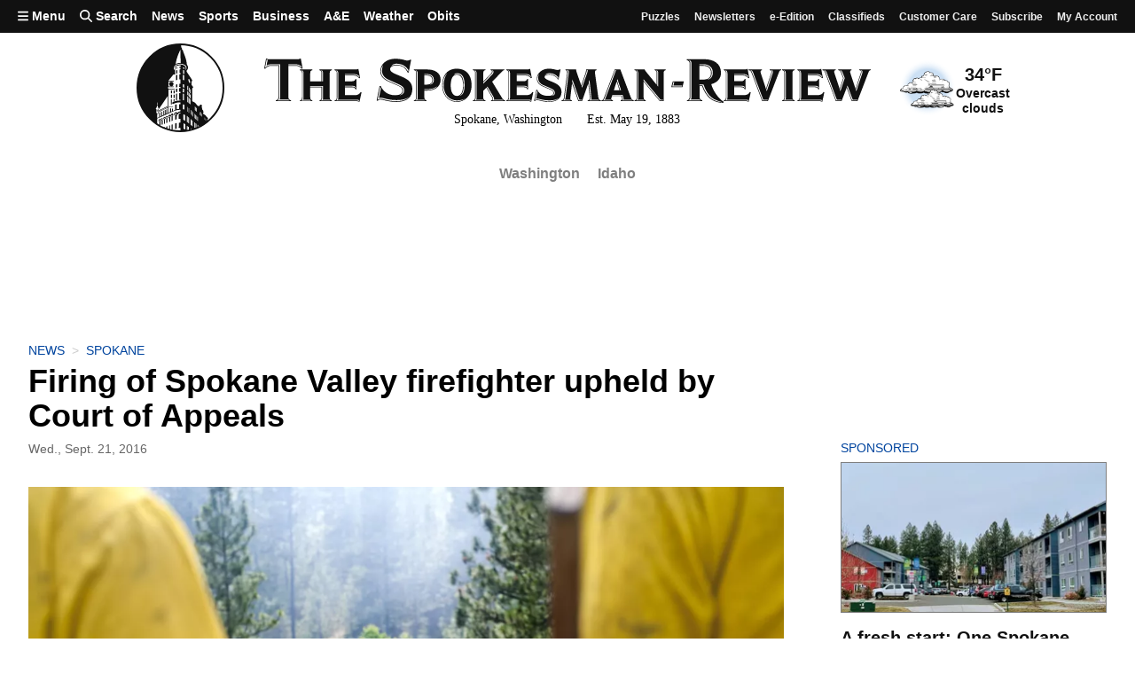

--- FILE ---
content_type: image/svg+xml
request_url: https://ka-p.fontawesome.com/releases/v6.6.0/svgs/regular/copy.svg?token=c37fafd8d9
body_size: 63
content:
<svg xmlns="http://www.w3.org/2000/svg" viewBox="0 0 448 512"><!--! Font Awesome Pro 6.6.0 by @fontawesome - https://fontawesome.com License - https://fontawesome.com/license (Commercial License) Copyright 2024 Fonticons, Inc. --><path d="M384 336l-192 0c-8.8 0-16-7.2-16-16l0-256c0-8.8 7.2-16 16-16l140.1 0L400 115.9 400 320c0 8.8-7.2 16-16 16zM192 384l192 0c35.3 0 64-28.7 64-64l0-204.1c0-12.7-5.1-24.9-14.1-33.9L366.1 14.1c-9-9-21.2-14.1-33.9-14.1L192 0c-35.3 0-64 28.7-64 64l0 256c0 35.3 28.7 64 64 64zM64 128c-35.3 0-64 28.7-64 64L0 448c0 35.3 28.7 64 64 64l192 0c35.3 0 64-28.7 64-64l0-32-48 0 0 32c0 8.8-7.2 16-16 16L64 464c-8.8 0-16-7.2-16-16l0-256c0-8.8 7.2-16 16-16l32 0 0-48-32 0z"/></svg>

--- FILE ---
content_type: application/javascript
request_url: https://cdn-gateflipp.flippback.com/tag/js/flipptag.js?site_id=1194406
body_size: 57440
content:
window.flippxp = window.flippxp || {}; window.flippxp.settings = {"asset-settings-fd-image-trim":false,"beaconEventCallbacks":"disabled","blockBotTraffic":true,"boombox-cpm-adjustor-v-2":false,"botDetect":false,"disableLazyLoading":false,"dmaPixels":true,"dwellExpandable":false,"enable-eu-campaign":true,"enableOptimizedShimmer":true,"enableV2Schema":false,"expandOnReadMore":true,"fdImageTrim":true,"fixedHeightDynamicModule":false,"fixedHeightUnit":false,"fixedHeightUnitItemModal":true,"gamContainerWidth":-1,"resizeWideInserts":true,"singlePageApp":false,"test-feedel":false,"unifiedModule":false,"wideCompact":false,"wideCompactBackgroundColor":""}; window.flippxp.useragent = {"browser":"ClaudeBot","browserVersion":"1.0","system":"Mac OS X","systemModel":"Apple","systemVersion":"10.15.7","type":"desktop"}; window.flippxp.geo = {"city":"Columbus","country":"US","ip":"18.222.127.43","metro_code":"535","postal_code":"43215","region":"OH"};
!function(){"use strict";(e=l||(l={})).FlippApp="FlippApp",e.ReebeeApp="ReebeeApp",e.FlippWeb="FlippWeb",e.Flyers="Flyers",e.Hosted="Hosted",e.GMA="GMA",e.Editorials="Editorials",e.Hero="Hero",e.ShopperPlatform="ShopperPlatform",e.FlippPlatformSdk="FlippPlatformSdk",e.Other="Other",e.FlippAvroDefault="FlippAvroDefault",(t=d||(d={})).Prod="Prod",t.Dev="Dev",t.Test="Test",(n=c||(c={})).StorefrontInline="StorefrontInline",n.StorefrontExpanded="StorefrontExpanded",n.UlpInline="UlpInline",n.UlpExpanded="UlpExpanded",(i=u||(u={})).Default="Default",i.Safeframe="Safeframe",i.Enabler="Enabler",i.WebView="WebView",(o=p||(p={})).Compact="Compact",o.Classic="Classic",o.MultiStandard="MultiStandard",o.FixedHeight="FixedHeight",o.VideoAd="VideoAd",o.Unknown="Unknown",(r=h||(h={})).Desktop="Desktop",r.Mobile="Mobile",r.Tablet="Tablet",(a=m||(m={})).CA="CA",a.US="US",a.Other="Other",(s=f||(f={})).Flyer="Flyer",s.Merchant="Merchant",s.Ecom="Ecom";var e,t,n,i,o,r,a,s,l,d,c,u,p,h,m,f,g,v,w,b,y,I,E,x,C,_,S,k,M,T,A,N,P,R,D,z,L,O,U,q,F,H,B,V,W,j,G,K,J,$,Q,X,Y,Z,ee,et,en,ei,eo,er,ea,es,el,ed,ec,eu,ep,eh,em,ef,eg,ev,ew,eb,ey,eI,eE,ex,eC,e_,eS,ek,eM,eT,eA,eN,eP,eR,eD,ez,eL,eO,eU,eq,eF,eH,eB,eV=Object.freeze({__proto__:null,AppInitializedSchemaId:6142,get ApplicationID(){return l},BiddingBidRequestSchemaId:6165,BiddingCallBidderSchemaId:6161,BiddingHeaderLoadedSchemaId:6160,BiddingResponseFailureSchemaId:6163,BiddingResponseSuccessSchemaId:6162,BiddingServerSubmitBidSchemaId:6166,BiddingWonAuctionSchemaId:6164,BoomboxRulesMatchSchemaId:6167,ContainerViewableImpressionSchemaId:6252,get Country(){return m},DecisionRequestContextSchemaId:6143,DecisionRequestMadeSchemaId:6144,DecisionResponseFailureSchemaId:6146,DecisionResponseSuccessSchemaId:6145,DynamicModuleClickBannerSectionSchemaId:6170,DynamicModuleClickCouponDetailsSchemaId:6173,DynamicModuleClickCouponTransferToMerchantSchemaId:6174,DynamicModuleClickEcomItemDetailsSchemaId:6171,DynamicModuleClickEcomItemTransferToMerchantSchemaId:6172,DynamicModuleClickMerchantItemDetailsSchemaId:6176,DynamicModuleClickMerchantItemTransferToMerchantSchemaId:6175,DynamicModuleImpressionCouponSchemaId:6177,DynamicModuleImpressionEcomItemSchemaId:6178,DynamicModuleImpressionMerchantItemSchemaId:6179,DynamicModuleInViewSchemaId:6182,DynamicModuleRenderStatusSchemaId:6184,DynamicModuleVideoAdHeartbeatSchemaId:6180,DynamicModuleVideoAdImpressionSchemaId:6181,get Environment(){return d},ExperienceInViewFlyerSchemaId:6131,ExperienceMeasuredTestSchemaId:6158,ExperienceScrolledBeyondSlotSchemaId:6132,ExperienceServedFallbackSchemaId:6130,get ExperienceType(){return p},FixedHeightPageChangedSchemaId:6168,FixedHeightPageFilteredSchemaId:6169,FrontendBotFilteredSchemaId:6183,ItemDetailsClickSaveSchemaId:6141,ItemDetailsClickTransferToMerchantSchemaId:6140,get ItemType(){return f},LandingClickSeeFullPageSchemaId:6155,LandingEngagedVisitPageSchemaId:6153,LandingHeartbeatPageSchemaId:6147,LandingImpressionItemSchemaId:6154,LandingInViewSchemaId:6148,LandingItemClickSaveSchemaId:6151,LandingItemClickSchemaId:6150,LandingItemClickTransferToMerchantSchemaId:6152,LandingOpenPageSchemaId:6149,get Platform(){return h},get ShopperPlatformAdView(){return u},get ShopperPlatformUx(){return c},SlotImpressionExperienceSchemaId:6159,StorefrontClickFlyerItemDetailsSchemaId:6137,StorefrontClickSeeFullFlyerSchemaId:6138,StorefrontClickSkipFlyerSchemaId:6139,StorefrontEngagedVisitFlyerSchemaId:6135,StorefrontHeartbeatFlyerSchemaId:6133,StorefrontImpressionFlyerItemSchemaId:6136,StorefrontOpenFlyerSchemaId:6134,SurveyClickSchemaId:6157,SurveyOpenSchemaId:6156}),eW=function(e,t){return(eW=Object.setPrototypeOf||({__proto__:[]})instanceof Array&&function(e,t){e.__proto__=t}||function(e,t){for(var n in t)Object.prototype.hasOwnProperty.call(t,n)&&(e[n]=t[n])})(e,t)};function ej(e,t){if("function"!=typeof t&&null!==t)throw TypeError("Class extends value "+String(t)+" is not a constructor or null");function n(){this.constructor=e}eW(e,t),e.prototype=null===t?Object.create(t):(n.prototype=t.prototype,new n)}var eG=function(){return(eG=Object.assign||function(e){for(var t,n=1,i=arguments.length;n<i;n++)for(var o in t=arguments[n])Object.prototype.hasOwnProperty.call(t,o)&&(e[o]=t[o]);return e}).apply(this,arguments)};function eK(e,t,n,i){return new(n||(n=Promise))(function(o,r){function a(e){try{l(i.next(e))}catch(e){r(e)}}function s(e){try{l(i.throw(e))}catch(e){r(e)}}function l(e){var t;e.done?o(e.value):((t=e.value)instanceof n?t:new n(function(e){e(t)})).then(a,s)}l((i=i.apply(e,t||[])).next())})}function eJ(e,t){var n,i,o,r={label:0,sent:function(){if(1&o[0])throw o[1];return o[1]},trys:[],ops:[]},a=Object.create(("function"==typeof Iterator?Iterator:Object).prototype);return a.next=s(0),a.throw=s(1),a.return=s(2),"function"==typeof Symbol&&(a[Symbol.iterator]=function(){return this}),a;function s(s){return function(l){return function(s){if(n)throw TypeError("Generator is already executing.");for(;a&&(a=0,s[0]&&(r=0)),r;)try{if(n=1,i&&(o=2&s[0]?i.return:s[0]?i.throw||((o=i.return)&&o.call(i),0):i.next)&&!(o=o.call(i,s[1])).done)return o;switch(i=0,o&&(s=[2&s[0],o.value]),s[0]){case 0:case 1:o=s;break;case 4:return r.label++,{value:s[1],done:!1};case 5:r.label++,i=s[1],s=[0];continue;case 7:s=r.ops.pop(),r.trys.pop();continue;default:if(!(o=(o=r.trys).length>0&&o[o.length-1])&&(6===s[0]||2===s[0])){r=0;continue}if(3===s[0]&&(!o||s[1]>o[0]&&s[1]<o[3])){r.label=s[1];break}if(6===s[0]&&r.label<o[1]){r.label=o[1],o=s;break}if(o&&r.label<o[2]){r.label=o[2],r.ops.push(s);break}o[2]&&r.ops.pop(),r.trys.pop();continue}s=t.call(e,r)}catch(e){s=[6,e],i=0}finally{n=o=0}if(5&s[0])throw s[1];return{value:s[0]?s[1]:void 0,done:!0}}([s,l])}}}function e$(e,t,n){if(n||2==arguments.length)for(var i,o=0,r=t.length;o<r;o++)!i&&o in t||(i||(i=Array.prototype.slice.call(t,0,o)),i[o]=t[o]);return e.concat(i||Array.prototype.slice.call(t))}"function"==typeof SuppressedError&&SuppressedError,(ea=g||(g={})).PIXEL="pixel",ea.SCRIPT="script";var eQ=new(function(){function e(){}return e.prototype.debug=function(){return null},e.prototype.warn=function(e){return console.warn(e),null},e.prototype.error=function(e,t){return console.error(e,t),null},e}());function eX(){if(window.top&&window.top!==window)try{return window.top.location.href}catch(e){}if(window.parent&&window.parent!==window)try{return window.parent.location.href}catch(e){return document.referrer}return window.location.href}(es=v||(v={})).shopperAdWeb="shopper-ad-web",es.shopperAdWebBotd="shopper-ad-web-botd",es.shopperAdWebBlockedTraffic="shopper-ad-web-blocked-traffic",es.shopperAdWebBlockedBeacon="shopper-ad-web-blocked-beacon";var eY=function(e){return e instanceof Error?eZ(e.message,e.stack):eZ(JSON.stringify(e),Error().stack),null},eZ=function(e,t,n){for(var i=[],o=3;o<arguments.length;o++)i[o-3]=arguments[o];return eK(void 0,e$([e,t,n],i,!0),void 0,function(e,t,n,i){var o,r;return void 0===i&&(i=v.shopperAdWeb),eJ(this,function(a){switch(a.label){case 0:var s,l;if((l=null!==(s=null==t?void 0:t.toLowerCase())&&void 0!==s?s:"").includes("@user-script:")||l.includes("chrome-extension://")||l.includes("moz-extension://")||l.includes("safari-extension://")||l.includes("edge-extension://")||l.includes("extension://"))return[2];if(o={service:i,type:"error",message:e,stack:null!=t?t:"",userAgent:window.navigator.userAgent,host:null!=n?n:eX()},![v.shopperAdWebBotd,v.shopperAdWebBlockedTraffic].includes(i)&&o.userAgent.includes("bot"))return eQ.debug("Bot detected. Not Sent Error: ",o),[2];eQ.debug("Send Error: ",o),a.label=1;case 1:return a.trys.push([1,3,,4]),[4,fetch("https://frontend-logger.flippback.com/api/logging",{method:"POST",headers:{"Content-Type":"text/plain; charset=UTF-8"},body:JSON.stringify(o)})];case 2:return a.sent(),[3,4];case 3:return(r=a.sent())instanceof Error&&eQ.error("Error when sending error",r),[3,4];case 4:return[2]}})})},e0="https://p.flipp.com/beacons",e1=new(function(){function e(){var e=this;this.queue=[],this.beaconErrors=0,this.isFlushing=!1,this.prodAnalytics=!1,this.sendBeaconBeforeHidden=function(){e.queue.length&&(navigator.sendBeacon(e0,encodeURIComponent(JSON.stringify(e.queue))),e.queue=[])}}return e.prototype.enqueue=function(e){if(!e)return null;this.queue.push(e),this.checkQueue()},e.prototype.start=function(){return this.checkQueue(),null},e.prototype.checkQueue=function(){!this.isFlushing&&this.queue.length&&(this.isFlushing=!0,this.flushQueue())},e.prototype.flushQueue=function(){return eK(this,void 0,void 0,function(){var e,t,n,i,o;return eJ(this,function(r){switch(r.label){case 0:if(!this.queue.length)return this.isFlushing=!1,[2,null];for(e=encodeURIComponent(JSON.stringify(this.queue)),t=[];new Blob([e]).size>204800;)(n=this.queue.pop())&&t.push(n),e=encodeURIComponent(JSON.stringify(this.queue));eQ.debug("Flushing analytics queue",this.queue),i=e$([],this.queue,!0),this.queue=[],t.length&&(this.queue=t.concat(this.queue)),r.label=1;case 1:return r.trys.push([1,6,,7]),[4,this.sendBeacon(e)];case 2:if(r.sent(),!(this.queue.length>0))return[3,4];return[4,this.flushQueue()];case 3:return r.sent(),[3,5];case 4:this.isFlushing=!1,r.label=5;case 5:return[3,7];case 6:return o=r.sent(),this.beaconErrors+=1,this.queue=i.concat(this.queue),this.isFlushing=!1,o instanceof Error&&this.beaconErrors<=1&&eZ("Unhandled Rejection: ".concat(o.message),o.stack,"shopper-ad-web-blocked-beacon",v.shopperAdWebBlockedBeacon),[3,7];case 7:return[2]}})})},e.prototype.sendBeacon=function(e){return this.prodAnalytics&&fetch("https://holodeck.flippback.com/json-beacon/v1/nativex",{method:"POST",credentials:"include",headers:{"Content-Type":"text/plain; charset=UTF-8"},body:e}),fetch(e0,{method:"POST",credentials:"include",headers:{"Content-Type":"text/plain; charset=UTF-8"},body:e})},e}());e1.start();var e2=function(){return"xxxxxxxx-xxxx-4xxx-yxxx-xxxxxxxxxxxx".replace(/[xy]/g,function(e){var t=16*Math.random()|0;return("x"===e?t:3&t|8).toString(16)})},e6=function(e,t){var n,i,o,r=(null==t?void 0:t.enableDma)&&(null===(n=null==t?void 0:t.location)||void 0===n?void 0:n.country)==="US"&&null!==(o=null===(i=null==t?void 0:t.location)||void 0===i?void 0:i.metro_code)&&void 0!==o?o:"";return e.replace(/\[\[random\]\]/g,Math.floor(1e7+9e7*Math.random()).toString()).replace(/\[\[dmaCode\]\]/g,r)},e3=((w={})[g.PIXEL]=function(e,t){if(!e)return null;var n=null;try{var i=e6(e,t);n=new URL(i)}catch(t){return console.error("Invalid pixel url: ".concat(e)),null}if((null==t?void 0:t.params)&&n)for(var o in t.params)n.searchParams.set(o,t.params[o]);return n&&(new Image(1,1).src=n.toString()),null},w[g.SCRIPT]=function(e){var t=document.createElement("script");return t.innerHTML=e,t.id=e2(),document.body.append(t),t.remove(),null},w),e4=function(e,t,n){return e3[e](t,n),null},e5=function(){function e(){var e=this;this.processedTags=[],this.sent={open:!1,engagement:!1,impression:!1},this.addTagsFromCampaignResponse=function(t,n,i){var o=e.buildTags(t,i);return e.addTags(o,n),null},this.addTags=function(t,n,i){return e.parseTags(t),e.payload=n,e.location=i,e.enableDma=n.enableDma,null},this.sendOpen=function(){return e.sent.open||(eQ.debug("Tags: Send open"),e.send("open"),e.sent.open=!0),null},this.sendEngagement=function(){return e.sent.engagement||(eQ.debug("Tags: Send engagement"),e.send("engagement"),e.sent.engagement=!0),null},this.sendClick=function(t){return eQ.debug("Tags: Send click"),e.send("click",{flyerItemId:t}),null},this.sendServedImpression=function(){return e.sent.impression||(eQ.debug("Tags: Send served impression"),e.send("impression"),e.sent.impression=!0),null},this.sendAnswerClick=function(t){return eQ.debug("Tags: Send Survey click: "+t),e.send("engagement",{answer:t}),null},this.reset=function(){return e.sent.open=!1,e.sent.engagement=!1,e.sent.impression=!1,e.processedTags=[],e.payload=void 0,null},this.send=function(t,n){return e.processedTags.filter(function(e){return e.event===t}).forEach(function(t){return e4(t.type,t.content,{params:n,location:e.location,enableDma:e.enableDma})}),null}}return e.prototype.buildTags=function(e,t){this.location=t;var n,i,o,r,a=null===(i=null===(n=e.storefront)||void 0===n?void 0:n.campaignConfig)||void 0===i?void 0:i.tags,s=null==a?void 0:a.advertiser,l=s?{engagement:null!==(o=s.engagement)&&void 0!==o?o:[],open:null!==(r=s.open)&&void 0!==r?r:[],impression:s.impression,click:s.click}:void 0;return eG(eG({},l?{advertiser:l}:{}),{campaignManagement:{open:[e.impressionUrl],engagement:[e.clickUrl],impression:[]}})},e.prototype.parseTags=function(e){var t,n=this,i=function(i){var o=function(o){var r=g.PIXEL,a=null===(t=e[i])||void 0===t?void 0:t[o];if(!a)return"continue";Array.isArray(a)||(a=[a]),a.forEach(function(e){var t="";"string"!=typeof e?(r=e.type,t=e.content):t=e,n.processedTags.push({type:r,source:i,event:o,content:t})})};for(var r in e[i])o(r)};for(var o in e)i(o)},e}(),e7=null,e8=function(e){window.flippxp&&!window.flippxp.cookieSynced&&setTimeout(function(){var t=new Image;t.src="https://idsync.rlcdn.com/712559.gif?partner_uid=".concat(e),window.flippxp.cookieSynced=!0,t.remove()},1)};function e9(e){if(void 0===e&&(e={}),e7)return e8(e7),e7;if("userKey"in e&&e.userKey&&!e.userKey.startsWith("#"))return e8(e7=e.userKey),e.userKey;for(var t="flipp-uid",n=null,i=document.cookie.split(";"),o=0;o<i.length;o++){var r=i[o].split("="),a=r[0],s=r[1];if(a.trim()===t){n=s;break}}return n?(e8(n),n):(e7=e2())?(document.cookie=t+"="+e7+"; max-age=31536000; path=/",e8(e7),e7):null}var te={},tt="UNKNOWN",tn=function(){var e=window.screen.width||document.documentElement.clientWidth||document.body.clientWidth,t=window.screen.height||document.documentElement.clientHeight||document.body.clientHeight;return e>=1024&&t>=768?"desktop":e>=768&&t>=1024?"tablet":"mobile"},ti=function(){var e;try{var t=new te().getResult(),n=t.browser,i=t.os,o=t.device;return{browser:n.name,browserVersion:n.version,system:i.name,systemModel:o.vendor,systemVersion:i.version,type:null!==(e=o.type)&&void 0!==e?e:"desktop"}}catch(e){return console.error("Failed to load ua-parser-js for system info:",e),{browser:void 0,browserVersion:void 0,system:void 0,systemModel:void 0,systemVersion:void 0,type:"desktop"}}},to=function(){var e,t,n,i,o,r,a,s,l,d,c,u,p,h;return(null===(e=window.flippxp)||void 0===e?void 0:e.useragent)?{browser:null===(n=null===(t=window.flippxp)||void 0===t?void 0:t.useragent)||void 0===n?void 0:n.browser,browserVersion:null===(o=null===(i=window.flippxp)||void 0===i?void 0:i.useragent)||void 0===o?void 0:o.browserVersion,system:null===(a=null===(r=window.flippxp)||void 0===r?void 0:r.useragent)||void 0===a?void 0:a.system,systemModel:null===(l=null===(s=window.flippxp)||void 0===s?void 0:s.useragent)||void 0===l?void 0:l.systemModel,systemVersion:null===(c=null===(d=window.flippxp)||void 0===d?void 0:d.useragent)||void 0===c?void 0:c.systemVersion,type:"mobile"!==(h=null===(p=null===(u=window.flippxp)||void 0===u?void 0:u.useragent)||void 0===p?void 0:p.type)?tn():h}:ti()},tr=new(function(){function e(){}return e.prototype.getDeviceInfo=function(e){if(this.deviceInfo)return this.deviceInfo;var t=to(),n=t.browser,i=t.browserVersion,o=t.system,r=t.systemModel,a=t.systemVersion,s=t.type;return this.deviceInfo=eG({browser:null!=n?n:tt,browserVersion:null!=i?i:"NA",devicePixelRatio:Math.round(1e3*window.devicePixelRatio)||0,host:document.referrer,iframeWidth:window.innerWidth,screenHeight:window.screen.height,screenWidth:window.screen.width,system:null!=o?o:tt,systemModel:null!=r?r:tt,systemVersion:null!=a?a:"NA",type:null!=s?s:"desktop"},e),this.deviceInfo},e}()),ta=function(e,t){if(void 0===t&&(t=0),"number"==typeof e)return e;if("string"==typeof e){var n=parseInt(e,10);return isNaN(n)?t:n}return t};function ts(e){return e.integrationType===C.PREBID?C.PREBID:e.integrationType===C.OPENRTB?C.OPENRTB:e.sdkConfig?C.SDK:e.prebid?C.PREBID:e.nestedIframe?C.NESTED_IFRAME:e.isGoogleAmp?C.GOOGLE_AMP:e.standalone?C.STANDALONE:e.dtx?C.DTX:C.NATIVE}(el=b||(b={})).INLINE="inline",el.DEFAULT="default",el.ULP="ulp",el.SURVEY="survey",(ed=y||(y={})).development="development",ed.staging="staging",ed.production="production",(ec=I||(I={})).SafeFrame="safeframe",ec.Native="native",(eu=E||(E={})).SCROLL="scroll",eu.ENGAGEMENT="engagement",eu.OPEN="open",eu.HEARTBEAT="heartbeat",(ep=x||(x={})).Compact="Compact",ep.Classic="Classic",ep.MultiStandard="MultiStandard",ep.Unknown="Unknown",ep.FixedHeight="FixedHeight",ep.VideoAd="VideoAd",(eh=C||(C={})).SDK="sdk",eh.PREBID="prebid",eh.NESTED_IFRAME="nestedIframe",eh.GOOGLE_AMP="googleAmp",eh.STANDALONE="standalone",eh.DTX="dtx",eh.NATIVE="native",eh.OPENRTB="openrtb",(em=_||(_={})).PROGRESS_BAR_CLICK="progressBarClick",em.SWIPE="swipe",(ef=S||(S={})).CLICK_MEATBALL="CLICK_MEATBALL",ef.SHARE_ITEM="SHARE_ITEM",ef.SEE_ITEM="SEE_ITEM",ef.CLIP_ITEM="CLIP_ITEM",ef.SEE_MERCHANT_ITEM="SEE_MERCHANT_ITEM",ef.CLIP_MERCHANT_ITEM="CLIP_MERCHANT_ITEM",ef.CLICK="CLICK",ef.CLIP_ECOM_ITEM="CLIP_ECOM_ITEM",ef.ITEM_IMPRESSION="ITEM_IMPRESSION",ef.SEE_ALL_DEALS="SEE_ALL_DEALS";var tl=function(e){var t,n,i,o,r;return{"com.flipp.beacon.shopperPlatform.entity.MerchantItemData":{merchantItem:{globalID:null!==(t=e.global_id)&&void 0!==t?t:"-1",price:{double:null!==(n=e.price)&&void 0!==n?n:-1}},storeId:e.store_code?ta(e.store_code):-1,url:null!==(i=e.link)&&void 0!==i?i:"",itemName:"",position:-1,offerId:null!==(r=null!==(o=e.global_id)&&void 0!==o?o:e.global_id_int)&&void 0!==r?r:""}}},td=function(e){var t,n,i,o;return{"com.flipp.beacon.shopperPlatform.entity.EcomItemData":{ecomItem:{id:"id"in e&&e.id?ta(e.id):-1,itemId:"item_id"in e&&e.item_id?{string:e.item_id}:"global_id_int"in e&&e.global_id_int?{string:e.global_id_int}:"global_id"in e&&e.global_id?{string:e.global_id}:null,sku:"sku"in e&&e.sku?{string:e.sku||""}:null,globalId:"global_id_int"in e&&e.global_id_int?{string:e.global_id_int}:"global_id"in e&&e.global_id?{string:e.global_id}:null},url:null!==(n=null!==(t=e.link)&&void 0!==t?t:"url"in e?e.url:"")&&void 0!==n?n:"",itemName:"",price:null,position:-1,offerId:null!==(o=null!==(i="global_id"in e?e.global_id:void 0)&&void 0!==i?i:"global_id_int"in e?e.global_id_int:void 0)&&void 0!==o?o:""}}},tc=function(e,t){var n={merchantId:t.merchant_id},i=e===f.Flyer?{"com.flipp.beacon.shopperPlatform.entity.FlyerItemData":{flyer:{flyerId:ta(t.flyer_id,0),flyerRunId:-1,flyerTypeId:-1,storeId:null,premium:!!t.premium},flyerItem:{id:ta(t.flyer_item_id,0)}}}:null,o=e===f.Merchant?tl(t):null,r=e===f.Ecom?td(t):null;return{itemType:e,merchant:n,flyerItemData:i,merchantItemData:o,ecomItemData:r}},tu=function(e){switch(e){case"flyer":return f.Flyer;case"merchant_item":case"merchant":return f.Merchant;case"ecom":return f.Ecom;default:throw Error("ULP item type not recognized")}},tp=function(e){switch(e){case S.CLICK_MEATBALL:return 6150;case S.SHARE_ITEM:case S.CLIP_ITEM:case S.CLIP_MERCHANT_ITEM:case S.CLIP_ECOM_ITEM:return 6151;case S.SEE_ITEM:case S.SEE_MERCHANT_ITEM:case S.CLICK:return 6152;case S.SEE_ALL_DEALS:case S.ITEM_IMPRESSION:default:throw Error("No schema associated with ULP message")}},th=function(e){var t,n,i=e.decision,o=i.campaignId,r=i.flightId,a=i.advertiserId,s=i.creativeId,l=i.adId,d=i.storefront,c=e.siteId,u=e.zoneId,p=e.positionIndex,h=e.customUrl;return{campaignId:o,flightId:r,advertiserId:a,creativeId:s,adId:l,siteId:c,zoneId:u,customUrl:h?{string:h}:null,positionIndex:p?{int:p}:null,flyerId:null!==(t=null==d?void 0:d.flyer_id)&&void 0!==t?t:0,merchantId:null!==(n=null==d?void 0:d.merchant_id)&&void 0!==n?n:0}},tm=function(e){var t=e.partnerNameIdentifier,n=e.elapsedSeconds,i=e.decision,o=e.siteId,r=e.zoneId,a=e.customUrl,s=e.options,l=e.postalCode,d=e.campaignNameIdentifier,u=e.positionIndex;return eG(eG({},tP({schemaId:6147,partnerNameIdentifier:t,siteId:o,zoneId:r,options:s,postalCode:l,campaignNameIdentifier:d,shopperPlatformUx:c.UlpInline})),{elapsedSeconds:n,decision:tN(th({decision:i,siteId:o,zoneId:r,positionIndex:u,customUrl:a}))})},tf=function(e){var t=e.partnerNameIdentifier,n=e.decision,i=e.siteId,o=e.zoneId,r=e.customUrl,a=e.options,s=e.postalCode,l=e.campaignNameIdentifier,d=e.positionIndex;return eG(eG({},tP({schemaId:6148,partnerNameIdentifier:t,siteId:i,zoneId:o,options:a,postalCode:s,campaignNameIdentifier:l,shopperPlatformUx:c.UlpInline})),{decision:tN(th({decision:n,siteId:i,zoneId:o,positionIndex:d,customUrl:r}))})},tg=function(e){var t=e.partnerNameIdentifier,n=e.decision,i=e.siteId,o=e.zoneId,r=e.customUrl,a=e.options,s=e.postalCode,l=e.campaignNameIdentifier,d=e.positionIndex;return eG(eG({},tP({schemaId:6149,partnerNameIdentifier:t,siteId:i,zoneId:o,options:a,postalCode:s,campaignNameIdentifier:l,shopperPlatformUx:c.UlpInline})),{decision:tN(th({decision:n,siteId:i,zoneId:o,positionIndex:d,customUrl:r}))})},tv=function(e){var t=e.partnerNameIdentifier,n=e.decision,i=e.siteId,o=e.zoneId,r=e.customUrl,a=e.message,s=e.itemType,l=e.options,d=e.postalCode,u=e.campaignNameIdentifier,p=e.positionIndex;return eG(eG({},tP({schemaId:tp(a.type),partnerNameIdentifier:t,siteId:i,zoneId:o,options:l,postalCode:d,campaignNameIdentifier:u,shopperPlatformUx:c.UlpInline})),{itemData:tc(s,a.detail),decision:tN(th({decision:n,siteId:i,zoneId:o,positionIndex:p,customUrl:r}))})},tw=function(e){var t=e.partnerNameIdentifier,n=e.decision,i=e.siteId,o=e.zoneId,r=e.customUrl,a=e.options,s=e.postalCode,l=e.campaignNameIdentifier,d=e.positionIndex;return eG(eG({},tP({schemaId:6153,partnerNameIdentifier:t,siteId:i,zoneId:o,options:a,postalCode:s,campaignNameIdentifier:l,shopperPlatformUx:c.UlpInline})),{decision:tN(th({decision:n,siteId:i,zoneId:o,positionIndex:d,customUrl:r}))})},tb=function(e){var t=e.partnerNameIdentifier,n=e.decision,i=e.siteId,o=e.zoneId,r=e.customUrl,a=e.message,s=e.options,l=e.postalCode,d=e.campaignNameIdentifier,u=e.positionIndex;return eG(eG({},tP({schemaId:6154,partnerNameIdentifier:t,siteId:i,zoneId:o,options:s,postalCode:l,campaignNameIdentifier:d,shopperPlatformUx:c.UlpInline})),{itemData:a.detail.items.map(function(e){return tc(tu(e.itemType),e)}),decision:tN(th({decision:n,siteId:i,zoneId:o,positionIndex:u,customUrl:r}))})},ty=function(e){var t=e.partnerNameIdentifier,n=e.decision,i=e.siteId,o=e.zoneId,r=e.customUrl,a=e.options,s=e.postalCode,l=e.campaignNameIdentifier,d=e.errorMessage,u=e.positionIndex;return eG(eG({},tP({schemaId:6130,partnerNameIdentifier:t,siteId:i,zoneId:o,options:a,postalCode:s,campaignNameIdentifier:l,shopperPlatformUx:c.UlpInline})),{decision:tN(th({decision:n,siteId:i,zoneId:o,positionIndex:u,customUrl:r})),errorMessage:d})},tI=function(e){var t=e.partnerNameIdentifier,n=e.decision,i=e.siteId,o=e.zoneId,r=e.customUrl,a=e.options,s=e.postalCode,l=e.campaignNameIdentifier,d=e.positionIndex;return eG(eG({},tP({schemaId:6155,partnerNameIdentifier:t,siteId:i,zoneId:o,options:a,postalCode:s,campaignNameIdentifier:l,shopperPlatformUx:c.UlpInline})),{decision:tN(th({decision:n,siteId:i,zoneId:o,positionIndex:d,customUrl:r}))})},tE=0,tx=e2(),tC=function(){return tx},t_=function(e){tx=e},tS=null,tk=function(){if(!tS)switch(tr.getDeviceInfo().type){case"mobile":tS={"com.flipp.beacon.shopperPlatform.enumeration.Platform":h.Mobile};break;case"tablet":tS={"com.flipp.beacon.shopperPlatform.enumeration.Platform":h.Tablet};break;case"desktop":tS={"com.flipp.beacon.shopperPlatform.enumeration.Platform":h.Desktop};break;default:tS=null}return tS};function tM(e){return"CA"===e?{"com.flipp.beacon.shopperPlatform.enumeration.Country":m.CA}:"US"===e?{"com.flipp.beacon.shopperPlatform.enumeration.Country":m.US}:null}function tT(){var e;return null===(e=window.flippxp.geo)||void 0===e?void 0:e.postal_code}function tA(){var e;return null===(e=window.flippxp.geo)||void 0===e?void 0:e.country}function tN(e){return e?{"com.flipp.beacon.shopperPlatform.entity.ShopperPlatformDecision":e}:null}var tP=function(e){var t,n,i,o,r,a,s,h,m,f,g,v,w,b,y,I,E,x,C,_,S,k,M,T=e.schemaId,A=e.partnerNameIdentifier,N=e.siteId,P=e.zoneId,R=e.options,D=e.postalCode,z=e.campaignNameIdentifier,L=e.shopperPlatformUx,O=e.country,U=R.fixedHeightUnit?p.FixedHeight:R.startCompact?p.Compact:p.Classic,q=new URLSearchParams(window.location.search).get("site");return{base:{aid:l.ShopperPlatform,rnd:Math.random().toString(),postalCode:D?{string:D}:null},shopperPlatformBase:(n=(t={usedFallbackPostalCode:!1,sessionId:tx,appVersion:"1.112.0",shopperPlatformCampaign:{partnerNameIdentifier:null!=A?A:"",campaignNameIdentifier:null!=z?z:""},shopperPlatformConfig:{openViewRatio:0,openTimerMs:0,evTimerMs:0},shopperPlatformUx:null!=L?L:c.StorefrontInline,site:null!==(S=null!=q?q:R.overrideHostname)&&void 0!==S?S:window.location.hostname,uid:null!==(k=e9(R))&&void 0!==k?k:"unknown",experienceType:U,integrationType:ts(R),auctionId:null===(M=R.prebid)||void 0===M?void 0:M.requestId,mediaPartnerDescriptiveValueTag:R.mediaPartnerDescriptiveValueTag,countryCode:O}).usedFallbackPostalCode,i=t.sessionId,o=t.appVersion,r=t.shopperPlatformCampaign,a=t.shopperPlatformConfig,s=t.shopperPlatformUx,h=t.site,m=t.uid,f=t.experienceType,g=t.integrationType,v=t.auctionId,w=t.mediaPartnerDescriptiveValueTag,b=t.countryCode,y=t.uuid,I=tr.getDeviceInfo().devicePixelRatio,{integrationType:g,experienceType:f,environment:d.Prod,clientParameters:{browser:(E=tr.getDeviceInfo()).browser,browserVersion:E.browserVersion,system:E.system,systemModel:E.systemModel,systemVersion:E.systemVersion},epochMilliseconds:Date.now(),uuid:null!=y?y:e2(),usedFallbackPostalCode:n,sessionId:i,sequenceId:tE++,viewSize:(C=(x=tr.getDeviceInfo()).screenWidth,_=x.screenHeight,{viewWidth:C&&C>0?C:document.documentElement.clientWidth||window.innerWidth||0,viewHeight:_&&_>0?_:document.documentElement.clientHeight||window.innerHeight||0}),devicePixelRatio:I,appVersion:o,shopperPlatformCampaign:r,shopperPlatformConfig:a,shopperPlatformUx:s,shopperPlatformAdView:u.Default,site:h,uid:m,auctionId:void 0===v?"FlippAvroDefault":v,mediaPartnerDescriptiveValueTag:w?{string:w}:null,countryCode:void 0===b?"FlippAvroDefault":b}),siteId:ta(N),zoneId:ta(P),schemaInfo:{schemaId:T,schemaName:null},platform:tk()}},tR=function(e){var t=e.partnerNameIdentifier,n=e.siteId,i=e.zoneId,o=e.options,r=e.postalCode,a=e.country;return eG({},tP({partnerNameIdentifier:t,siteId:n,zoneId:i,options:o,schemaId:6142,postalCode:r,country:a}))},tD=function(e){var t,n=e.partnerNameIdentifier,i=e.siteId,o=e.zoneId,r=e.country,a=e.postalCode,s=e.keywords,l=e.category,d=e.pageUrl,c=e.queryParams,u=e.options,p=eG(eG({},tP({partnerNameIdentifier:n,siteId:i,zoneId:o,options:u,postalCode:a,schemaId:6143,country:r})),{country:tM(r),keywords:s,category:l,pageUrl:d,queryParams:c.filter(function(e){var t=e[0],n=e[1];return 2===e.length&&t&&n}).map(function(e){return{paramName:e[0],paramValue:e[1]}}),referrer:"FlippAvroDefault"}),h=new URL(window.location.toString()),m=null!==(t=h.searchParams.get("utm_source"))&&void 0!==t?t:h.searchParams.get("referrer");return m&&m.length>0&&(p.referrer=m),p},tz=function(e){var t=e.partnerNameIdentifier,n=e.siteId,i=e.zoneId,o=e.country,r=e.postalCode,a=e.options;return eG(eG({},tP({partnerNameIdentifier:t,siteId:n,zoneId:i,postalCode:r,options:a,schemaId:6144,country:o})),{country:tM(o)})},tL=function(e){var t=e.partnerNameIdentifier,n=e.siteId,i=e.zoneId,o=e.country,r=e.postalCode,a=e.errorMessage,s=e.responseCode,l=e.options;return eG(eG({},tP({partnerNameIdentifier:t,siteId:n,zoneId:i,options:l,postalCode:r,schemaId:6146,country:o})),{country:tM(o),errorMessage:a,responseCode:s})},tO=function(e){var t=e.partnerNameIdentifier,n=e.campaignNameIdentifier,i=e.siteId,o=e.zoneId,r=e.country,a=e.postalCode,s=e.decisions,l=e.options;return eG(eG({},tP({campaignNameIdentifier:n,partnerNameIdentifier:t,siteId:i,zoneId:o,options:l,postalCode:a,schemaId:6145,country:r})),{country:tM(r),decisions:s})},tU=function(e){var t=e.partnerNameIdentifier,n=e.siteId,i=e.zoneId,o=e.options,r=e.cpm,a=e.postalCode,s=e.campaignId,l=e.decisions,d=e.country;return eG(eG({},tP({partnerNameIdentifier:t,siteId:n,zoneId:i,options:o,country:d,schemaId:6159,postalCode:a})),{CPM:null,float_CPM:r?{float:r}:null,campaignId:s,decisions:l})},tq=function(e){var t=e.partnerNameIdentifier,n=e.siteId,i=e.zoneId,o=e.postalCode,r=e.options,a=e.testName,s=e.resultName,l=e.resultLabel,d=e.resultPayload,c=e.testIdentifier,u=e.country;return eG(eG({},tP({partnerNameIdentifier:t,siteId:n,zoneId:i,postalCode:o,options:r,country:u,schemaId:6158})),{testName:a,resultName:s,resultLabel:l,testIdentifier:c?{long:c}:null,resultPayload:d?{string:JSON.stringify(d)}:null})},tF=function(e){var t=e.partnerNameIdentifier,n=e.siteId,i=e.zoneId,o=e.options,r=e.postalCode,a=e.country,s=null,l=o.campaigns?JSON.parse(o.campaigns):null;return l&&(s=tN(th({decision:l.decisions.inline[0],siteId:n,zoneId:i,positionIndex:0,customUrl:"no-url"}))),eG(eG({},tP({partnerNameIdentifier:t,siteId:n,zoneId:i,options:o,schemaId:6183,postalCode:r,country:a})),{botFilteredPageUrl:eX(),userAgent:navigator.userAgent||"not-available",decision:s})},tH=function(e){var t,n,i=e.partnerNameIdentifier,o=e.siteId,r=e.zoneId,a=e.options,s=e.postalCode,l=e.country,d=null,c=a.campaigns?JSON.parse(a.campaigns):null;c&&(d=tN(th({decision:c.decisions.inline[0],siteId:o,zoneId:r,positionIndex:0,customUrl:"no-url"})));var u=null===(t=null==c?void 0:c.decisions.inline[0])||void 0===t?void 0:t.storefront;return eG(eG({storefront:{sfmlUUID:null!==(n=null==u?void 0:u.sfml_uuid)&&void 0!==n?n:"",version:null,contentHash:null}},tP({partnerNameIdentifier:i,siteId:o,zoneId:r,options:a,schemaId:6252,postalCode:s,country:l})),{merchant:{merchantId:ta(null==u?void 0:u.merchant_id,-1)},flyer:{flyerId:ta(null==u?void 0:u.flyer_id,-1),flyerRunId:ta(null==u?void 0:u.flyer_run_id,0),flyerTypeId:ta(null==u?void 0:u.flyer_type_id,0),storeId:null,premium:!0},decision:d})},tB=["https://di.rlcdn.com/api/segment?pid="],tV=function(e,t){var n,i,o,r,a=e.contents[0].data.customData;if(null==a?void 0:a.liveRampTagId){var s=e.campaignId,l=null!==(i=null===(n=e.storefront)||void 0===n?void 0:n.flyer_run_id)&&void 0!==i?i:-1,d=null!==(r=null===(o=e.storefront)||void 0===o?void 0:o.flyer_type_id)&&void 0!==r?r:-1,c=t.postal_code,u=t.country,p=new URLSearchParams({pid:a.liveRampTagId.toString(),pdata:"campaignId=".concat(s,",flyerRunId=").concat(l,",flyerTypeId=").concat(d,",postalCode=").concat(c,",country=").concat(u)});return"https://di.rlcdn.com/api/segment?".concat(p.toString())}return null},tW=new(function(e){function t(){var t=null!==e&&e.apply(this,arguments)||this;return t.send=function(e,n){return t.processedTags.filter(function(t){return t.event===e}).forEach(function(e){var i=t.extendPayload(e,n);e4(e.type,e.content,{params:i,location:t.location,enableDma:t.enableDma})}),null},t.addTagsFromCampaignResponse=function(e,n,i){t.location=i;var o=t.buildTags(e,i);return t.addTags(o,n,i),null},t}return ej(t,e),t.prototype.buildTags=function(t,n){var i,o,r=e.prototype.buildTags.call(this,t,n);if(this.location){var a=tV(t,this.location);a&&(null===(o=null===(i=r.campaignManagement)||void 0===i?void 0:i.impression)||void 0===o||o.push(a))}return r},t.prototype.extendPayload=function(e,t){return this.shouldAttachPayload(e.content)&&(t||(t={}),t.pdata=this.constructPayload(e.event)),t},t.prototype.constructPayload=function(e){var t=tk(),n=t?Object.values(t)[0]:"null",i=this.getExperience();return"event=".concat(e,",platform=").concat(n,",experience=").concat(i)},t.prototype.getExperience=function(){var e;return(null===(e=this.payload)||void 0===e?void 0:e.startCompact)?"compact":"standard"},t.prototype.shouldAttachPayload=function(e){return tB.some(function(t){return e.includes(t)})&&!e.includes("pdata")},t}(e5));(eg=k||(k={})).ANALYTICS_CONFIG="analytics-config",eg.INLINE_GEOMETRY="inline-geometry",eg.SFML_VIEWPORT="sfml-viewport",eg.IFRAME_HEIGHT_RESIZE="iframe-height-resize",eg.REQUEST_EXPAND="request-expand",eg.END_PREVIEW="end-preview",eg.COUNTDOWN_STATE="countdown-state",eg.ULP="flipp-ulp",eg.MEASURE_TEST="measure-test",eg.DYNAMIC_HEADER_ITEMS="dynamic-header-items",eg.RESIZE_IFRAME="resize-iframe",eg.CALLBACK="callback",eg.SEND_EV="send-ev",eg.VIMP="flipp-vimp",eg.CANVASES_MUTATED="canvases-mutated",eg.FILMSTRIP_CLICK="filmstrip-click",eg.SOME_EVENT="SOME_EVENT",eg.REQUEST_NEW_EXPERIENCE="request-new-experience",eg.HIDE_IFRAME="hide-iframe";var tj={CLICK_MEATBALL:"CLICK_MEATBALL",SHARE_ITEM:"SHARE_ITEM",SEE_FLYER_ITEM:"SEE_ITEM",CLIP_FLYER_ITEM:"CLIP_ITEM",SEE_MERCHANT_ITEM:"SEE_MERCHANT_ITEM",CLIP_MERCHANT_ITEM:"CLIP_MERCHANT_ITEM",SEE_ECOM_ITEM:"CLICK",CLIP_ECOM_ITEM:"CLIP_ECOM_ITEM",ITEM_IMPRESSION:"ITEM_IMPRESSION",SEE_ALL_DEALS:"SEE_ALL_DEALS",ERROR:"ERROR"},tG=function(){function e(e,t,n,i,o,r){this.emitter=e,this.eventType=t,this.listener=n,this.key=i,this.options=o,this.context=r}return e.prototype.remove=function(){var e=this.emitter.getSubscriptions(this.eventType);return e&&delete e[this.key],null},e}(),tK=function(){function e(){this.subscriptionsForType=new Map}return e.prototype.addListener=function(e,t,n,i){var o,r=null!==(o=this.subscriptionsForType.get(e))&&void 0!==o?o:[],a=new tG(this,e,t,r.length,n,i);return r.push(a),this.subscriptionsForType.set(e,r),a},e.prototype.emit=function(e,t){for(var n,i,o=null!==(n=this.subscriptionsForType.get(e))&&void 0!==n?n:[],r=0;r<o.length;r++){var a=o[r];a.listener.call(a.context,new CustomEvent(e.toString(),{detail:t})),(null===(i=a.options)||void 0===i?void 0:i.once)&&a.remove()}return null},e.prototype.getSubscriptions=function(e){return this.subscriptionsForType.get(e)},e}(),tJ="message",t$=new(function(){function e(){var e=this;this.addEventListener=function(t,n,i){var o=e.eventEmmiter.addListener(t,n,i);return(null==i?void 0:i.sendRequest)&&i.target&&e.sendMessage("request-"+t,i.requestData,i.target),o},this.sendMessage=function(e,t,n){return void 0===n&&(n=window),n.postMessage({type:e,data:t},"*"),null},this.handleMessage=function(t){e.isMessageRelevant(t.data)&&e.eventEmmiter.emit(t.data.type,t.data.data)},this.isMessageRelevant=function(e){if(!e.type)return!1;for(var t=0,n=Object.values(k);t<n.length;t++)if(n[t]===e.type)return!0;return!1},this.eventEmmiter=new tK,this.start()}return e.prototype.start=function(){return window.addEventListener(tJ,this.handleMessage),null},e.prototype.stop=function(){return window.removeEventListener(tJ,this.handleMessage),null},e}());(M||(M={})).BRAND_AD="brand-ad",(ev=T||(T={})).BANNER="banner",ev.ITEM_FEED="item_feed",ev.CUSTOM_CONTENT="custom_content",ev.VIDEO_AD="video_ad",(ew=A||(A={})).CONTENT_READY="content-ready",ew.CONTENT_LOAD_ERROR="content-load-error",ew.EXPERIENCE_LOAD="experience-load",ew.REQUEST_RESIZE="request-resize",ew.REQUEST_GO_TO_URL="request-go-to-url",ew.REQUEST_ADD_TO_LIST="request-add-to-list",ew.EXPERIENCE_VIEWPORT="experience-viewport";var tQ=function(){return R||[]},tX=function(e,t,n){eQ.debug("Post Message from Webview to SDK",{type:e,detail:t});var i=JSON.stringify({type:e,detail:t});if("ios"===n&&window.webkit)try{window.webkit.messageHandlers.NativeXBridge.postMessage(i)}catch(e){console.error("Error messaging iOS",e)}else if("android"===n&&window.NativeXBridge)try{window.NativeXBridge.postMessage(i)}catch(e){console.error("Error messaging Android",e)}return null},tY=function(e,t,n){var i=window.devicePixelRatio,o={contentType:e,contentHeight:t,height:document.body.offsetHeight,devicePixelRatio:i};return tX(A.CONTENT_READY,o,n),null},tZ=function(e){return tX(A.CONTENT_LOAD_ERROR,{text:"Ad content could not be loaded."},e),null},t0=function(e){var t,n=null===(t=document.querySelector("iframe"))||void 0===t?void 0:t.contentWindow,i=e.detail&&"screenHeight"in e.detail?e.detail.screenHeight:window.innerHeight,o=eG(eG({},e.detail),{screenHeight:i});D(o),n&&t$.sendMessage(k.INLINE_GEOMETRY,o,n)},t1=function(e){var t={};return(e.map(function(e){switch(e){case"request-add-to-list":t.addToList=!0;break;case"request-go-to-url":t.goToURL=!0}return null}),0===Object.keys(t).length)?null:t},t2=function(e){var t=eG(eG({},e.detail),{screenHeight:window.innerHeight});return z(t),null},t6=function(e,t){var n,i;if((null==e?void 0:e.includes(t))&&(null===(n=window.flippxp.analyticsCallbacks)||void 0===n?void 0:n.sImp))return null===(i=window.flippxp.analyticsCallbacks)||void 0===i?void 0:i.sImp()};function t3(e,t){var n=this;return function(){for(var t=[],i=0;i<arguments.length;i++)t[i]=arguments[i];return eK(n,void 0,void 0,function(){return eJ(this,function(n){return[2,e.apply(void 0,t)]})})}}var t4=t3(function(){for(var e=[],t=0;t<arguments.length;t++)e[t]=arguments[t];return eK(void 0,e$([],e,!0),void 0,function(e){return void 0===e&&(e=navigator.userAgent),eJ(this,function(t){switch(t.label){case 0:return[4,Promise.resolve().then(function(){return np})];case 1:return[2,(0,t.sent().isbot)(e)]}})})}),t5=t3(function(){return eK(void 0,void 0,void 0,function(){return eJ(this,function(e){switch(e.label){case 0:return[4,Promise.resolve().then(function(){return nk})];case 1:return[4,(0,e.sent().load)()];case 2:return[2,e.sent().detect().bot]}})})}),t7=function(e){var t=e.isBotBotD,n=e.isBotByUa;(t||n)&&eZ("Bot was detected","isBotBotD - ".concat(t,", isBotByUa - ").concat(n),void 0,v.shopperAdWebBotd)},t8=function(e){eZ("Traffic was blocked",Object.entries(e).filter(function(e){return e[1]}).map(function(e){return e[0]}).map(function(e){return"".concat(e," - true")}).join(", "),void 0,v.shopperAdWebBlockedTraffic)},t9=function(){return"IntersectionObserver"in window&&"IntersectionObserverEntry"in window&&"isIntersecting"in window.IntersectionObserverEntry.prototype},ne=function(){try{return window.parent.location.hostname||null}catch(e){return eQ.warn("Error accessing parent hostname: ".concat(e instanceof Error?e.message:String(e))),null}},nt=function(){if(!document.referrer)return null;try{return new URL(document.referrer).hostname}catch(e){return eQ.warn("Error accessing referrer hostname: ".concat(e instanceof Error?e.message:String(e))),null}},nn=function(e){if(e)return e;if(window!==window.parent){var t=ne()||nt();if(t)return t}return window.location.hostname||"none"},ni=function(e){var t=document.createElement("div");return t.id="wrapper-kargo",t.style.position="relative",t.appendChild(e),t},no=function(e){var t=document.createElement("iframe");return e&&(t.height=String(e)),t},nr=function(e,t,n){var i,o=e.parentElement,r=document.createElement("div");return r.id="overlay-kargo",r.style.position="absolute",r.style.top="0",r.style.left="0",r.style.cursor="pointer",i=e.getBoundingClientRect(),r.style.width="".concat(i.width,"px"),r.style.height="".concat(i.height,"px"),r.addEventListener("click",t),null==o||o.appendChild(r),r},na=function(e,t){new IntersectionObserver(function(e,n){e.forEach(function(e){e.isIntersecting&&(t(),1)&&n.unobserve(e.target)})},{threshold:.5}).observe(e)},ns=function(e){return e?new Date(e.replace(" ","T").replace(" +0000 UTC","Z").split(" +")[0]).toISOString():""},nl=function(e,t){var n=t?1:-1;return{flyerId:ta(null==e?void 0:e.flyer_id,n),flyerRunId:ta(null==e?void 0:e.flyer_run_id,n),flyerTypeId:ta(null==e?void 0:e.flyer_type_id,n)}},nd=/bot|crawl|http|lighthouse|scan|search|spider/i;function nc(){if(L instanceof RegExp)return L;try{L=RegExp(" daum[ /]| deusu/|(?:^|[^g])news(?!sapphire)|(?<! (?:channel/|google/))google(?!(app|/google| pixel))|(?<! cu)bots?(?:\\b|_)|(?<!(?:lib))http|(?<![hg]m)score|(?<!cam)scan|@[a-z][\\w-]+\\.|\\(\\)|\\.com\\b|\\btime/|\\||^<|^[\\w \\.\\-\\(?:\\):%]+(?:/v?\\d+(?:\\.\\d+)?(?:\\.\\d{1,10})*?)?(?:,|$)|^[^ ]{50,}$|^\\d+\\b|^\\w*search\\b|^\\w+/[\\w\\(\\)]*$|^active|^ad muncher|^amaya|^avsdevicesdk/|^azure|^biglotron|^bot|^bw/|^clamav[ /]|^client/|^cobweb/|^custom|^ddg[_-]android|^discourse|^dispatch/\\d|^downcast/|^duckduckgo|^email|^facebook|^getright/|^gozilla/|^hobbit|^hotzonu|^hwcdn/|^igetter/|^jeode/|^jetty/|^jigsaw|^microsoft bits|^movabletype|^mozilla/\\d\\.\\d\\s[\\w\\.-]+$|^mozilla/\\d\\.\\d\\s\\(compatible;?(?:\\s\\w+\\/\\d+\\.\\d+)?\\)$|^navermailapp|^netsurf|^offline|^openai/|^owler|^php|^postman|^python|^rank|^read|^reed|^rest|^rss|^snapchat|^space bison|^svn|^swcd |^taringa|^thumbor/|^track|^w3c|^webbandit/|^webcopier|^wget|^whatsapp|^wordpress|^xenu link sleuth|^yahoo|^yandex|^zdm/\\d|^zoom marketplace/|agent|analyzer|archive|ask jeeves/teoma|audit|bit\\.ly/|bluecoat drtr|browsex|burpcollaborator|capture|catch|check\\b|checker|chrome-lighthouse|chromeframe|classifier|cloudflare|convertify|crawl|cypress/|dareboost|datanyze|dejaclick|detect|dmbrowser|download|evc-batch/|exaleadcloudview|feed|fetcher|firephp|functionize|grab|headless|httrack|hubspot marketing grader|hydra|ibisbrowser|infrawatch|insight|inspect|iplabel|java(?!;)|library|linkcheck|mail\\.ru/|manager|measure|neustar wpm|node|nutch|offbyone|onetrust|optimize|pageburst|pagespeed|parser|perl|phantomjs|pingdom|powermarks|preview|proxy|ptst[ /]\\d|retriever|rexx;|rigor|rss\\b|scrape|server|sogou|sparkler/|speedcurve|spider|splash|statuscake|supercleaner|synapse|synthetic|tools|torrent|transcoder|url|validator|virtuoso|wappalyzer|webglance|webkit2png|whatcms/|xtate/","i")}catch(e){L=nd}return L}var nu=[" daum[ /]"," deusu/","(?:^|[^g])news(?!sapphire)","(?<! (?:channel/|google/))google(?!(app|/google| pixel))","(?<! cu)bots?(?:\\b|_)","(?<!(?:lib))http","(?<![hg]m)score","(?<!cam)scan","@[a-z][\\w-]+\\.","\\(\\)","\\.com\\b","\\btime/","\\|","^<","^[\\w \\.\\-\\(?:\\):%]+(?:/v?\\d+(?:\\.\\d+)?(?:\\.\\d{1,10})*?)?(?:,|$)","^[^ ]{50,}$","^\\d+\\b","^\\w*search\\b","^\\w+/[\\w\\(\\)]*$","^active","^ad muncher","^amaya","^avsdevicesdk/","^azure","^biglotron","^bot","^bw/","^clamav[ /]","^client/","^cobweb/","^custom","^ddg[_-]android","^discourse","^dispatch/\\d","^downcast/","^duckduckgo","^email","^facebook","^getright/","^gozilla/","^hobbit","^hotzonu","^hwcdn/","^igetter/","^jeode/","^jetty/","^jigsaw","^microsoft bits","^movabletype","^mozilla/\\d\\.\\d\\s[\\w\\.-]+$","^mozilla/\\d\\.\\d\\s\\(compatible;?(?:\\s\\w+\\/\\d+\\.\\d+)?\\)$","^navermailapp","^netsurf","^offline","^openai/","^owler","^php","^postman","^python","^rank","^read","^reed","^rest","^rss","^snapchat","^space bison","^svn","^swcd ","^taringa","^thumbor/","^track","^w3c","^webbandit/","^webcopier","^wget","^whatsapp","^wordpress","^xenu link sleuth","^yahoo","^yandex","^zdm/\\d","^zoom marketplace/","agent","analyzer","archive","ask jeeves/teoma","audit","bit\\.ly/","bluecoat drtr","browsex","burpcollaborator","capture","catch","check\\b","checker","chrome-lighthouse","chromeframe","classifier","cloudflare","convertify","crawl","cypress/","dareboost","datanyze","dejaclick","detect","dmbrowser","download","evc-batch/","exaleadcloudview","feed","fetcher","firephp","functionize","grab","headless","httrack","hubspot marketing grader","hydra","ibisbrowser","infrawatch","insight","inspect","iplabel","java(?!;)","library","linkcheck","mail\\.ru/","manager","measure","neustar wpm","node","nutch","offbyone","onetrust","optimize","pageburst","pagespeed","parser","perl","phantomjs","pingdom","powermarks","preview","proxy","ptst[ /]\\d","retriever","rexx;","rigor","rss\\b","scrape","server","sogou","sparkler/","speedcurve","spider","splash","statuscake","supercleaner","synapse","synthetic","tools","torrent","transcoder","url","validator","virtuoso","wappalyzer","webglance","webkit2png","whatcms/","xtate/"],np=Object.freeze({__proto__:null,createIsbot:e=>t=>!!t&&e.test(t),createIsbotFromList:e=>{let t=RegExp(e.join("|"),"i");return e=>!!e&&t.test(e)},getPattern:nc,isbot:function(e){return!!e&&nc().test(e)},isbotMatch:e=>{var t,n;return null!=(n=null==(t=null==e?void 0:e.match(nc()))?void 0:t[0])?n:null},isbotMatches:e=>nu.map(t=>{var n;return null==(n=null==e?void 0:e.match(RegExp(t,"i")))?void 0:n[0]}).filter(Boolean),isbotNaive:e=>!!e&&nd.test(e),isbotPattern:e=>{var t;return e&&null!=(t=nu.find(t=>RegExp(t,"i").test(e)))?t:null},isbotPatterns:e=>e?nu.filter(t=>RegExp(t,"i").test(e)):[],list:nu}),nh={Awesomium:"awesomium",Cef:"cef",CefSharp:"cefsharp",CoachJS:"coachjs",Electron:"electron",FMiner:"fminer",Geb:"geb",NightmareJS:"nightmarejs",Phantomas:"phantomas",PhantomJS:"phantomjs",Rhino:"rhino",Selenium:"selenium",Sequentum:"sequentum",SlimerJS:"slimerjs",WebDriverIO:"webdriverio",WebDriver:"webdriver",HeadlessChrome:"headless_chrome",Unknown:"unknown"},nm=function(e){function t(n,i){var o=e.call(this,i)||this;return o.state=n,o.name="BotdError",Object.setPrototypeOf(o,t.prototype),o}return ej(t,e),t}(Error);function nf(e,t){var n={},i={bot:!1};for(var o in t){var r=(0,t[o])(e),a={bot:!1};"string"==typeof r?a={bot:!0,botKind:r}:r&&(a={bot:!0,botKind:nh.Unknown}),n[o]=a,a.bot&&(i=a)}return[n,i]}function ng(e){return eK(this,void 0,void 0,function(){var t,n=this;return eJ(this,function(i){switch(i.label){case 0:return t={},[4,Promise.all(Object.keys(e).map(function(i){return eK(n,void 0,void 0,function(){var n,o,r,a,s;return eJ(this,function(l){switch(l.label){case 0:n=e[i],l.label=1;case 1:return l.trys.push([1,3,,4]),o=t,r=i,s={},[4,n()];case 2:return o[r]=(s.value=l.sent(),s.state=0,s),[3,4];case 3:return(a=l.sent())instanceof nm?t[i]={state:a.state,error:"".concat(a.name,": ").concat(a.message)}:t[i]={state:-3,error:a instanceof Error?"".concat(a.name,": ").concat(a.message):String(a)},[3,4];case 4:return[2]}})})}))];case 1:return i.sent(),[2,t]}})})}function nv(e,t){return -1!==e.indexOf(t)}function nw(e,t){return -1!==e.indexOf(t)}function nb(e){return Object.getOwnPropertyNames(e)}function ny(e){for(var t=[],n=1;n<arguments.length;n++)t[n-1]=arguments[n];for(var i=function(t){if("string"==typeof t){if(nv(e,t))return{value:!0}}else if(null!=function(e,t){if(("find"in e))return e.find(t);for(var n=0;n<e.length;n++)if(t(e[n],n,e))return e[n]}(e,function(e){return t.test(e)}))return{value:!0}},o=0;o<t.length;o++){var r=i(t[o]);if("object"==typeof r)return r.value}return!1}function nI(e){return e.reduce(function(e,t){return e+(t?1:0)},0)}var nE={detectAppVersion:function(e){var t=e.appVersion;return 0===t.state&&(/headless/i.test(t.value)?nh.HeadlessChrome:/electron/i.test(t.value)?nh.Electron:/slimerjs/i.test(t.value)?nh.SlimerJS:void 0)},detectDocumentAttributes:function(e){var t=e.documentElementKeys;return 0===t.state&&(ny(t.value,"selenium","webdriver","driver")?nh.Selenium:void 0)},detectErrorTrace:function(e){var t=e.errorTrace;return 0===t.state&&(/PhantomJS/i.test(t.value)?nh.PhantomJS:void 0)},detectEvalLengthInconsistency:function(e){var t=e.evalLength,n=e.browserKind,i=e.browserEngineKind;if(0===t.state&&0===n.state&&0===i.state){var o=t.value;return"unknown"!==i.value&&(37===o&&!nv(["webkit","gecko"],i.value)||39===o&&!nv(["internet_explorer"],n.value)||33===o&&!nv(["chromium"],i.value))}},detectFunctionBind:function(e){if(-2===e.functionBind.state)return nh.PhantomJS},detectLanguagesLengthInconsistency:function(e){var t=e.languages;if(0===t.state&&0===t.value.length)return nh.HeadlessChrome},detectNotificationPermissions:function(e){var t=e.notificationPermissions,n=e.browserKind;return 0===n.state&&"chrome"===n.value&&(0===t.state&&t.value?nh.HeadlessChrome:void 0)},detectPluginsArray:function(e){var t=e.pluginsArray;if(0===t.state&&!t.value)return nh.HeadlessChrome},detectPluginsLengthInconsistency:function(e){var t=e.pluginsLength,n=e.android,i=e.browserKind,o=e.browserEngineKind;if(0===t.state&&0===n.state&&0===i.state&&0===o.state&&"chrome"===i.value&&!n.value&&"chromium"===o.value&&0===t.value)return nh.HeadlessChrome},detectProcess:function(e){var t,n=e.process;return 0===n.state&&("renderer"===n.value.type||(null===(t=n.value.versions)||void 0===t?void 0:t.electron)!=null?nh.Electron:void 0)},detectUserAgent:function(e){var t=e.userAgent;return 0===t.state&&(/PhantomJS/i.test(t.value)?nh.PhantomJS:/Headless/i.test(t.value)?nh.HeadlessChrome:/Electron/i.test(t.value)?nh.Electron:/slimerjs/i.test(t.value)?nh.SlimerJS:void 0)},detectWebDriver:function(e){var t=e.webDriver;if(0===t.state&&t.value)return nh.HeadlessChrome},detectWebGL:function(e){var t=e.webGL;if(0===t.state){var n=t.value,i=n.vendor,o=n.renderer;if("Brian Paul"==i&&"Mesa OffScreen"==o)return nh.HeadlessChrome}},detectWindowExternal:function(e){var t=e.windowExternal;return 0===t.state&&(/Sequentum/i.test(t.value)?nh.Sequentum:void 0)},detectWindowSize:function(e){var t=e.windowSize,n=e.documentFocus;if(0!==t.state||0!==n.state)return!1;var i=t.value,o=i.outerWidth,r=i.outerHeight;if(n.value&&0===o&&0===r)return nh.HeadlessChrome},detectMimeTypesConsistent:function(e){var t=e.mimeTypesConsistent;if(0===t.state&&!t.value)return nh.Unknown},detectProductSub:function(e){var t=e.productSub,n=e.browserKind;return 0===t.state&&0===n.state&&(("chrome"===n.value||"safari"===n.value||"opera"===n.value||"wechat"===n.value)&&"20030107"!==t.value?nh.Unknown:void 0)},detectDistinctiveProperties:function(e){var t,n=e.distinctiveProps;if(0!==n.state)return!1;var i=n.value;for(t in i)if(i[t])return t}};function nx(){var e,t,n=window,i=navigator;return nI(["webkitPersistentStorage"in i,"webkitTemporaryStorage"in i,0===i.vendor.indexOf("Google"),"webkitResolveLocalFileSystemURL"in n,"BatteryManager"in n,"webkitMediaStream"in n,"webkitSpeechGrammar"in n])>=5?"chromium":nI(["ApplePayError"in n,"CSSPrimitiveValue"in n,"Counter"in n,0===i.vendor.indexOf("Apple"),"getStorageUpdates"in i,"WebKitMediaKeys"in n])>=4?"webkit":nI(["buildID"in navigator,"MozAppearance"in(null!==(t=null===(e=document.documentElement)||void 0===e?void 0:e.style)&&void 0!==t?t:{}),"onmozfullscreenchange"in n,"mozInnerScreenX"in n,"CSSMozDocumentRule"in n,"CanvasCaptureMediaStream"in n])>=4?"gecko":"unknown"}var nC={android:function(){var e=nx(),t="chromium"===e,n="gecko"===e;if(!t&&!n)return!1;var i=window;return nI(["onorientationchange"in i,"orientation"in i,t&&!("SharedWorker"in i),n&&/android/i.test(navigator.appVersion)])>=2},browserKind:function(){var e,t=null===(e=navigator.userAgent)||void 0===e?void 0:e.toLowerCase();if(nw(t,"edg/"))return"edge";if(nw(t,"trident")||nw(t,"msie"))return"internet_explorer";if(nw(t,"wechat"))return"wechat";if(nw(t,"firefox"))return"firefox";if(nw(t,"opera")||nw(t,"opr"))return"opera";if(nw(t,"chrome"))return"chrome";if(nw(t,"safari"))return"safari";else return"unknown"},browserEngineKind:nx,documentFocus:function(){return void 0!==document.hasFocus&&document.hasFocus()},userAgent:function(){return navigator.userAgent},appVersion:function(){var e=navigator.appVersion;if(void 0==e)throw new nm(-1,"navigator.appVersion is undefined");return e},rtt:function(){if(void 0===navigator.connection)throw new nm(-1,"navigator.connection is undefined");if(void 0===navigator.connection.rtt)throw new nm(-1,"navigator.connection.rtt is undefined");return navigator.connection.rtt},windowSize:function(){return{outerWidth:window.outerWidth,outerHeight:window.outerHeight,innerWidth:window.innerWidth,innerHeight:window.innerHeight}},pluginsLength:function(){if(void 0===navigator.plugins)throw new nm(-1,"navigator.plugins is undefined");if(void 0===navigator.plugins.length)throw new nm(-3,"navigator.plugins.length is undefined");return navigator.plugins.length},pluginsArray:function(){if(void 0===navigator.plugins)throw new nm(-1,"navigator.plugins is undefined");if(void 0===window.PluginArray)throw new nm(-1,"window.PluginArray is undefined");return navigator.plugins instanceof PluginArray},errorTrace:function(){try{null[0]()}catch(e){if(e instanceof Error&&null!=e.stack)return e.stack.toString()}throw new nm(-3,"errorTrace signal unexpected behaviour")},productSub:function(){var e=navigator.productSub;if(void 0===e)throw new nm(-1,"navigator.productSub is undefined");return e},windowExternal:function(){if(void 0===window.external)throw new nm(-1,"window.external is undefined");var e=window.external;if("function"!=typeof e.toString)throw new nm(-2,"window.external.toString is not a function");return e.toString()},mimeTypesConsistent:function(){if(void 0===navigator.mimeTypes)throw new nm(-1,"navigator.mimeTypes is undefined");for(var e=navigator.mimeTypes,t=Object.getPrototypeOf(e)===MimeTypeArray.prototype,n=0;n<e.length;n++)t&&(t=Object.getPrototypeOf(e[n])===MimeType.prototype);return t},evalLength:function(){return eval.toString().length},webGL:function(){var e=document.createElement("canvas");if("function"!=typeof e.getContext)throw new nm(-2,"HTMLCanvasElement.getContext is not a function");var t=e.getContext("webgl");if(null===t)throw new nm(-4,"WebGLRenderingContext is null");if("function"!=typeof t.getParameter)throw new nm(-2,"WebGLRenderingContext.getParameter is not a function");return{vendor:t.getParameter(t.VENDOR),renderer:t.getParameter(t.RENDERER)}},webDriver:function(){if(void 0==navigator.webdriver)throw new nm(-1,"navigator.webdriver is undefined");return navigator.webdriver},languages:function(){var e,t=navigator,n=[],i=t.language||t.userLanguage||t.browserLanguage||t.systemLanguage;if(void 0!==i&&n.push([i]),Array.isArray(t.languages))"chromium"===nx()&&nI([!("MediaSettingsRange"in(e=window)),"RTCEncodedAudioFrame"in e,""+e.Intl=="[object Intl]",""+e.Reflect=="[object Reflect]"])>=3||n.push(t.languages);else if("string"==typeof t.languages){var o=t.languages;o&&n.push(o.split(","))}return n},notificationPermissions:function(){return eK(this,void 0,void 0,function(){var e,t;return eJ(this,function(n){switch(n.label){case 0:if(void 0===window.Notification)throw new nm(-1,"window.Notification is undefined");if(void 0===navigator.permissions)throw new nm(-1,"navigator.permissions is undefined");if("function"!=typeof(e=navigator.permissions).query)throw new nm(-2,"navigator.permissions.query is not a function");n.label=1;case 1:return n.trys.push([1,3,,4]),[4,e.query({name:"notifications"})];case 2:return t=n.sent(),[2,"denied"===window.Notification.permission&&"prompt"===t.state];case 3:throw n.sent(),new nm(-3,"notificationPermissions signal unexpected behaviour");case 4:return[2]}})})},documentElementKeys:function(){if(void 0===document.documentElement)throw new nm(-1,"document.documentElement is undefined");var e=document.documentElement;if("function"!=typeof e.getAttributeNames)throw new nm(-2,"document.documentElement.getAttributeNames is not a function");return e.getAttributeNames()},functionBind:function(){if(void 0===Function.prototype.bind)throw new nm(-2,"Function.prototype.bind is undefined");return Function.prototype.bind.toString()},process:function(){var e=window.process,t="window.process is";if(void 0===e)throw new nm(-1,"".concat(t," undefined"));if(e&&"object"!=typeof e)throw new nm(-3,"".concat(t," not an object"));return e},distinctiveProps:function(){var e,t,n=((e={})[nh.Awesomium]={window:["awesomium"]},e[nh.Cef]={window:["RunPerfTest"]},e[nh.CefSharp]={window:["CefSharp"]},e[nh.CoachJS]={window:["emit"]},e[nh.FMiner]={window:["fmget_targets"]},e[nh.Geb]={window:["geb"]},e[nh.NightmareJS]={window:["__nightmare","nightmare"]},e[nh.Phantomas]={window:["__phantomas"]},e[nh.PhantomJS]={window:["callPhantom","_phantom"]},e[nh.Rhino]={window:["spawn"]},e[nh.Selenium]={window:["_Selenium_IDE_Recorder","_selenium","calledSelenium",/^([a-z]){3}_.*_(Array|Promise|Symbol)$/],document:["__selenium_evaluate","selenium-evaluate","__selenium_unwrapped"]},e[nh.WebDriverIO]={window:["wdioElectron"]},e[nh.WebDriver]={window:["webdriver","__webdriverFunc","__lastWatirAlert","__lastWatirConfirm","__lastWatirPrompt","_WEBDRIVER_ELEM_CACHE","ChromeDriverw"],document:["__webdriver_script_fn","__driver_evaluate","__webdriver_evaluate","__fxdriver_evaluate","__driver_unwrapped","__webdriver_unwrapped","__fxdriver_unwrapped","__webdriver_script_fn","__webdriver_script_func","__webdriver_script_function","$cdc_asdjflasutopfhvcZLmcf","$cdc_asdjflasutopfhvcZLmcfl_","$chrome_asyncScriptInfo","__$webdriverAsyncExecutor"]},e[nh.HeadlessChrome]={window:["domAutomation","domAutomationController"]},e),i={},o=nb(window),r=[];for(t in void 0!==window.document&&(r=nb(window.document)),n){var a=n[t];if(void 0!==a){var s=void 0!==a.window&&ny.apply(void 0,e$([o],a.window,!1)),l=void 0!==a.document&&!!r.length&&ny.apply(void 0,e$([r],a.document,!1));i[t]=s||l}}return i}},n_=function(){function e(){this.components=void 0,this.detections=void 0}return e.prototype.getComponents=function(){return this.components},e.prototype.getDetections=function(){return this.detections},e.prototype.detect=function(){if(void 0===this.components)throw Error("BotDetector.detect can't be called before BotDetector.collect");var e=nf(this.components,nE),t=e[0],n=e[1];return this.detections=t,n},e.prototype.collect=function(){return eK(this,void 0,void 0,function(){var e;return eJ(this,function(t){switch(t.label){case 0:return e=this,[4,ng(nC)];case 1:return e.components=t.sent(),[2,this.components]}})})},e}();function nS(e){var t=(void 0===e?{}:e).monitoring,n=void 0===t||t;return eK(this,void 0,void 0,function(){var e;return eJ(this,function(t){switch(t.label){case 0:return n&&function(){if(!(window.__fpjs_d_m||Math.random()>=.001))try{var e=new XMLHttpRequest;e.open("get","https://m1.openfpcdn.io/botd/v".concat("1.9.1","/npm-monitoring"),!0),e.send()}catch(e){console.error(e)}}(),[4,(e=new n_).collect()];case 1:return t.sent(),[2,e]}})})}var nk=Object.freeze({__proto__:null,BotKind:nh,BotdError:nm,collect:ng,default:{load:nS},detect:nf,detectors:nE,load:nS,sources:nC});async function nM(){try{var e;let{botDetect:t,blockBotTraffic:n}=window.flippxp?.settings??{},i=await function(){return eK(this,void 0,void 0,function(){var e,t,n;return eJ(this,function(i){switch(i.label){case 0:return[4,t5()];case 1:return e=i.sent(),[4,t4()];case 2:return t=i.sent(),n={isBotBotD:e,isBotByUa:t},eQ.debug("Bot detection result:",n),[2,n]}})})}();if(t&&t7(i),void 0===e&&(e=window.location.search),new URLSearchParams(e).has("flipp-content-code"))return!1;if(Object.values(i).some(Boolean)&&n)return t8(i),!0;return!1}catch(e){return eY(e),!1}}let nT=e=>{try{return e.innerHeight}catch(e){if(e instanceof DOMException&&"SecurityError"===e.name)return window.innerHeight;throw e}},nA=(e,t,n)=>{let i=t.getBoundingClientRect(),o={top:i.top,height:i.height,bottom:i.bottom};if(n!==t.ownerDocument.defaultView){let t=e.getBoundingClientRect();o.top=t.top+i.top,o.height=Math.min(o.height,t.height),o.bottom=o.top+o.height}if(0===o.height)return null;let r=o.height,a=0,s=nT(n);return o.top>s||o.bottom<=0?{top:0,height:0,screenHeight:s}:(o.top<0&&(r-=a=-o.top),o.bottom>s&&(r-=o.bottom-s),{top:a,height:r=Math.max(r,0),screenHeight:s})},nN=["4puna","8puna","nobegvba","npg bs rivy","npg bs\xa0frqvgvba","npgvir fubbgre","npgvir fubbgref","nqnz gbyrqb","nqnz lnuvlr tnqnua","nqbys uvgyre","nqhyg pnz","nqhyg pnzf","nqhyg svyz","nqhyg ivqrbf","nqhyg jropnz","nqhyg jrofvgrf","nuzrq tunvynav","nuzrq tbqnar","nuzrq voenuvz ny zhtunffvy","nuzrq zbunzzrq unzrq nyv","nubyr","nve fgevxr","nx 47","nx-15","nx-47","nx47","nxeba","ny dnrqn","ny dhrqn","ny funonno","ny funz","ny hzne zhwnuvqrra","ny-snqy","ny-uneo","ny-xubone","ny-zvqune","ny-ahfen sebag","ny-dnrqn","ny-funonno","ny-mnjnuvev","nyntnfpb","nypbubyvfz","nyrccb","nyrk wbarf","nyv noh zhxunzznq","nyv ngjn","nyv fnrq ova nyv ry ubbevr","nyvrkcerff","nyy yvirf znggre","nyynu","nyyrtngvbaf","nyygry","nyz","nydnrqn","nydhena","nyg evtug","nzore arny","nzzba ohaql","nany","nany ornqf","nany frk","narzvn","natre znantrzrag","navzny pehrygl","navzny frk","naberkvn","naberkvp","nagv vfynz","nagv-inp","nagv-inppvar","nagv-ink","nagvsn","nahf","najne ny njynxv","najne ny-njynxv","ne-15 evsyr","nesvq","nezrq fgnaqbss","nfze rngf","nfcretre’f","nfcretref","nffnffvangvba","nffnhyg","nffnhyg evsyr","nffnhyg evsyr ona","ngynagn znffnper","ngbzvp obzo","nggnpx","nggnpx va ybjre znaunggna","nggnpx ba cnevf","nhfpujvgm","nhgb nppvqrag","njynxv","nlzna ny-mnjnuvev","o12","onpgrevn","onq obff","onqnff","ontuqnq","onyyvfgvp zvffvyrf","oneronpx","oneryl yrtny","onfune ny-nffnq","onfuve nffnq","onggyrsvryq","ornfgvnyvgl","orurnqvat","ora pehzc","orfgvnyvgl","ovyny unqsv","ova ynqra","ovatr rngvat","obqlpnz","obzo","obzovat","obbfgre","oehgnyvgl","ohxxnxr","ohyvzvn","ohetynel","pnepvabtra","pyhfgreshpx","pbpxfhpxre","pbagnzvangrq","pbeban","pbeban ivehf","pbebanivehf","pbivq","pbivq 19","pbivq-19","pebff-pbagnzvangvba","phesrj","qnvyl fgbezre","qrshaq gur cbyvpr","r.pbyv","snttvg","snttbg","svernez","sybbq","sbbq nqqvpgvbaf","sernx","sernx bhg","tnmn","tha","tha evtugf","unznf","unenffzrag","ubybpnhfg","ubeevsvp nggnpx","v pna'g oerngur","vafheerpgvba","vfenry","xvyy","xvyyrq","xvyyf","xxx","xbeban","xh xyhk xyna","ynjfhvg","ynlbssf","yvfgrevn","yvirfrk","ybpxqbja","ybbgvat","znavsrfgnag","znavsrfgngvba","znavsrfgngvbaf","znff fubbgvat","zvffvyr","zbyrfg","zbyrfgrq","zhxonat","zheqre","zheqrere","zhgvyngvba","anxrq","anmv","arb anmv","avtnobb","avttn","avttre","avttref","avgtyrg","aen","ahqr","bofprar","bvy fcvyy","bhgoernx","cnyrfgvavna","cnaqrzvp","crqbcuvyr","crrq","crccre fcenl","crfgvpvqr","cvpn qvfbeqre","cbvfbavat","cbyyhgvba","cbea","cerpvapg ohearq","cebhq oblf","ertvf xbepuvafxv-cndhrg","evsyr","evbg","evbgre","evbgf","evc","ehoore ohyyrgf","fnyzbaryyn","fnaqavttre","fngna","fryravhz","frk","frkhny zvfpbaqhpg","fuvg","fvpxrarq","fxvaurnq","fghqragf xvyyrq","fhrq","fhvpvqny","fhvpvqr","fhcerznpvfg","fhcerzr pbheg","grne tnf","grnetnf","greebevfz","gursg","gehzc","gehzc ergnyvngvba","gjvggre gehzc ivbyrapr","ha inkkrq","ha-inppvangrq","haerfg fubbgvat","hcevfvat","inppvar znaqngr","ink znaqngr","ivehf","jrncbaf","juvgr fhcerznpvfg"],nP='script[type="application/ld+json"]';function nR(e){return"@graph"in e}function nD(){let e=document.querySelectorAll(nP),t=[];if(!e)return t;let n=e=>{"NewsArticle"===e["@type"]&&t.push(...e.keywords||[])};return e.forEach(e=>{try{let t=JSON.parse(e.innerText);nR(t)?t["@graph"].forEach(e=>{n(e)}):Array.isArray(t)?t.forEach(e=>{n(e)}):n(t)}catch{}}),t}function nz(){let e;try{e=window.parent.document}catch{return console.warn("Will not resize or position if on another domain."),null}if(!e)return null;let t=e.querySelectorAll("iframe");for(let e=0;e<t.length;e++){let n=t[e];try{if(window===n.contentWindow)return n}catch{continue}}return null}function nL(e,t,n){if((document.body&&1!==document.body.children.length||!document.body.children[0].id.startsWith("flipp-"))&&!(nO()||t)){console.warn("Will not resize if not only our container present.");return}let i=nz();if(!i)return;let o=0|document.body.offsetHeight,r=document.querySelector(".flippxp-frame")?.getBoundingClientRect().height??0;i.style.height=`${e+Math.max(0,o-r)}px`,n&&(i.style.width="100%")}function nO(){return!!window.frameElement?.id.startsWith("google_ads_iframe")&&document.querySelectorAll(".GoogleActiveViewElement, .GoogleActiveViewInnerContainer").length>0}let nU=e=>{let t=(e,t)=>(e-t+13)%26+t;return e.replace(/[a-zA-Z]/g,e=>{let n=e.charCodeAt(0);return n>=65&&n<=90?String.fromCharCode(t(n,65)):n>=97&&n<=122?String.fromCharCode(t(n,97)):e})},nq=(e,t)=>t.filter(t=>e.toLowerCase().includes(t.toLowerCase())),nF=(e,t)=>nU(t.join(",")).split(",").filter(t=>e.toLowerCase().includes(t.toLowerCase())),nH=e=>Array.from(e).filter(e=>null!==e).map(e=>e?.textContent?.trim()??""),nB=(e,t)=>{let n=window.location.href,i=document.title.trim(),o=nH(document.querySelectorAll("p")),r=nH(document.querySelectorAll("a")),a=`${n} ${i} ${o.join(" ")} ${r.join(" ")}`;return t?nF(a,e):nq(a,e)},nV=function(e,t,{leading:n=!0,trailing:i=!1}={}){let o=!1,r=!1,a=[];return function(...s){r=!0,a=s,o||(o=!0,n&&(r=!1,e(...a)),setTimeout(()=>{i&&r&&e(...a),o=!1,r=!1},t))}},nW=function(e,t){let n=nV(()=>(nG(e.getBoundingClientRect())&&(t(),window.removeEventListener("scroll",n)),null),66);return n},nj=function(e,t,n=null,i=2){if(t9()){let o={rootMargin:`${100*i}% 0px`,root:n?document.querySelector(n):null},r=new IntersectionObserver(e=>{e.some(e=>e.isIntersecting)&&(t(),r.disconnect())},o);r.observe(e)}else{if(nG(e.getBoundingClientRect())){t();return}window.addEventListener("scroll",nW(e,t),{passive:!0})}},nG=function(e,t=2){return e.top>=0?e.top-window.innerHeight<window.innerHeight*t:Math.abs(e.bottom)<window.innerHeight*t};(eb=O||(O={})).FlippApp="FlippApp",eb.ReebeeApp="ReebeeApp",eb.FlippWeb="FlippWeb",eb.Flyers="Flyers",eb.Hosted="Hosted",eb.GMA="GMA",eb.Editorials="Editorials",eb.Hero="Hero",eb.ShopperPlatform="ShopperPlatform",eb.FlippPlatformSdk="FlippPlatformSdk",eb.Other="Other",eb.FlippAvroDefault="FlippAvroDefault",(ey=U||(U={})).Prod="Prod",ey.Dev="Dev",ey.Test="Test",(eI=q||(q={})).StorefrontInline="StorefrontInline",eI.StorefrontExpanded="StorefrontExpanded",eI.UlpInline="UlpInline",eI.UlpExpanded="UlpExpanded",(eE=F||(F={})).Default="Default",eE.Safeframe="Safeframe",eE.Enabler="Enabler",eE.WebView="WebView",(ex=H||(H={})).Compact="Compact",ex.Classic="Classic",ex.MultiStandard="MultiStandard",ex.FixedHeight="FixedHeight",ex.VideoAd="VideoAd",ex.Unknown="Unknown",(eC=B||(B={})).Desktop="Desktop",eC.Mobile="Mobile",eC.Tablet="Tablet",(e_=V||(V={})).CA="CA",e_.US="US",e_.Other="Other",(eS=W||(W={})).Flyer="Flyer",eS.Merchant="Merchant",eS.Ecom="Ecom";var nK=function(e,t){return(nK=Object.setPrototypeOf||({__proto__:[]})instanceof Array&&function(e,t){e.__proto__=t}||function(e,t){for(var n in t)Object.prototype.hasOwnProperty.call(t,n)&&(e[n]=t[n])})(e,t)};function nJ(e,t){if("function"!=typeof t&&null!==t)throw TypeError("Class extends value "+String(t)+" is not a constructor or null");function n(){this.constructor=e}nK(e,t),e.prototype=null===t?Object.create(t):(n.prototype=t.prototype,new n)}var n$=function(){return(n$=Object.assign||function(e){for(var t,n=1,i=arguments.length;n<i;n++)for(var o in t=arguments[n])Object.prototype.hasOwnProperty.call(t,o)&&(e[o]=t[o]);return e}).apply(this,arguments)};function nQ(e,t,n,i){return new(n||(n=Promise))(function(o,r){function a(e){try{l(i.next(e))}catch(e){r(e)}}function s(e){try{l(i.throw(e))}catch(e){r(e)}}function l(e){var t;e.done?o(e.value):((t=e.value)instanceof n?t:new n(function(e){e(t)})).then(a,s)}l((i=i.apply(e,t||[])).next())})}function nX(e,t){var n,i,o,r={label:0,sent:function(){if(1&o[0])throw o[1];return o[1]},trys:[],ops:[]},a=Object.create(("function"==typeof Iterator?Iterator:Object).prototype);return a.next=s(0),a.throw=s(1),a.return=s(2),"function"==typeof Symbol&&(a[Symbol.iterator]=function(){return this}),a;function s(s){return function(l){return function(s){if(n)throw TypeError("Generator is already executing.");for(;a&&(a=0,s[0]&&(r=0)),r;)try{if(n=1,i&&(o=2&s[0]?i.return:s[0]?i.throw||((o=i.return)&&o.call(i),0):i.next)&&!(o=o.call(i,s[1])).done)return o;switch(i=0,o&&(s=[2&s[0],o.value]),s[0]){case 0:case 1:o=s;break;case 4:return r.label++,{value:s[1],done:!1};case 5:r.label++,i=s[1],s=[0];continue;case 7:s=r.ops.pop(),r.trys.pop();continue;default:if(!(o=(o=r.trys).length>0&&o[o.length-1])&&(6===s[0]||2===s[0])){r=0;continue}if(3===s[0]&&(!o||s[1]>o[0]&&s[1]<o[3])){r.label=s[1];break}if(6===s[0]&&r.label<o[1]){r.label=o[1],o=s;break}if(o&&r.label<o[2]){r.label=o[2],r.ops.push(s);break}o[2]&&r.ops.pop(),r.trys.pop();continue}s=t.call(e,r)}catch(e){s=[6,e],i=0}finally{n=o=0}if(5&s[0])throw s[1];return{value:s[0]?s[1]:void 0,done:!0}}([s,l])}}}function nY(e,t,n){for(var i,o=0,r=t.length;o<r;o++)!i&&o in t||(i||(i=Array.prototype.slice.call(t,0,o)),i[o]=t[o]);return e.concat(i||Array.prototype.slice.call(t))}"function"==typeof SuppressedError&&SuppressedError,(ek=j||(j={})).PIXEL="pixel",ek.SCRIPT="script";var nZ=new(function(){function e(){}return e.prototype.debug=function(){return null},e.prototype.warn=function(e){return console.warn(e),null},e.prototype.error=function(e,t){return console.error(e,t),null},e}());(eM=G||(G={})).shopperAdWeb="shopper-ad-web",eM.shopperAdWebBotd="shopper-ad-web-botd",eM.shopperAdWebBlockedTraffic="shopper-ad-web-blocked-traffic",eM.shopperAdWebBlockedBeacon="shopper-ad-web-blocked-beacon";var n0=function(e,t,n){for(var i=[],o=3;o<arguments.length;o++)i[o-3]=arguments[o];return nQ(void 0,nY([e,t,n],i),void 0,function(e,t,n,i){var o,r;return void 0===i&&(i=G.shopperAdWeb),nX(this,function(a){switch(a.label){case 0:var s,l;if((l=null!==(s=null==t?void 0:t.toLowerCase())&&void 0!==s?s:"").includes("@user-script:")||l.includes("chrome-extension://")||l.includes("moz-extension://")||l.includes("safari-extension://")||l.includes("edge-extension://")||l.includes("extension://"))return[2];if(o={service:i,type:"error",message:e,stack:null!=t?t:"",userAgent:window.navigator.userAgent,host:null!=n?n:function(){if(window.top&&window.top!==window)try{return window.top.location.href}catch(e){}if(window.parent&&window.parent!==window)try{return window.parent.location.href}catch(e){return document.referrer}return window.location.href}()},![G.shopperAdWebBotd,G.shopperAdWebBlockedTraffic].includes(i)&&o.userAgent.includes("bot"))return nZ.debug("Bot detected. Not Sent Error: ",o),[2];nZ.debug("Send Error: ",o),a.label=1;case 1:return a.trys.push([1,3,,4]),[4,fetch("https://frontend-logger.flippback.com/api/logging",{method:"POST",headers:{"Content-Type":"text/plain; charset=UTF-8"},body:JSON.stringify(o)})];case 2:return a.sent(),[3,4];case 3:return(r=a.sent())instanceof Error&&nZ.error("Error when sending error",r),[3,4];case 4:return[2]}})})},n1="https://p.flipp.com/beacons";new(function(){function e(){var e=this;this.queue=[],this.beaconErrors=0,this.isFlushing=!1,this.prodAnalytics=!1,this.sendBeaconBeforeHidden=function(){e.queue.length&&(navigator.sendBeacon(n1,encodeURIComponent(JSON.stringify(e.queue))),e.queue=[])}}return e.prototype.enqueue=function(e){if(!e)return null;this.queue.push(e),this.checkQueue()},e.prototype.start=function(){return this.checkQueue(),null},e.prototype.checkQueue=function(){!this.isFlushing&&this.queue.length&&(this.isFlushing=!0,this.flushQueue())},e.prototype.flushQueue=function(){return nQ(this,void 0,void 0,function(){var e,t,n,i,o;return nX(this,function(r){switch(r.label){case 0:if(!this.queue.length)return this.isFlushing=!1,[2,null];for(e=encodeURIComponent(JSON.stringify(this.queue)),t=[];new Blob([e]).size>204800;)(n=this.queue.pop())&&t.push(n),e=encodeURIComponent(JSON.stringify(this.queue));nZ.debug("Flushing analytics queue",this.queue),i=nY([],this.queue),this.queue=[],t.length&&(this.queue=t.concat(this.queue)),r.label=1;case 1:return r.trys.push([1,6,,7]),[4,this.sendBeacon(e)];case 2:if(r.sent(),!(this.queue.length>0))return[3,4];return[4,this.flushQueue()];case 3:return r.sent(),[3,5];case 4:this.isFlushing=!1,r.label=5;case 5:return[3,7];case 6:return o=r.sent(),this.beaconErrors+=1,this.queue=i.concat(this.queue),this.isFlushing=!1,o instanceof Error&&this.beaconErrors<=1&&n0("Unhandled Rejection: ".concat(o.message),o.stack,"shopper-ad-web-blocked-beacon",G.shopperAdWebBlockedBeacon),[3,7];case 7:return[2]}})})},e.prototype.sendBeacon=function(e){return this.prodAnalytics&&fetch("https://holodeck.flippback.com/json-beacon/v1/nativex",{method:"POST",credentials:"include",headers:{"Content-Type":"text/plain; charset=UTF-8"},body:e}),fetch(n1,{method:"POST",credentials:"include",headers:{"Content-Type":"text/plain; charset=UTF-8"},body:e})},e}())().start();var n2=function(){return"xxxxxxxx-xxxx-4xxx-yxxx-xxxxxxxxxxxx".replace(/[xy]/g,function(e){var t=16*Math.random()|0;return("x"===e?t:3&t|8).toString(16)})},n6=function(e,t){var n,i,o,r=(null==t?void 0:t.enableDma)&&(null===(n=null==t?void 0:t.location)||void 0===n?void 0:n.country)==="US"&&null!==(o=null===(i=null==t?void 0:t.location)||void 0===i?void 0:i.metro_code)&&void 0!==o?o:"";return e.replace(/\[\[random\]\]/g,Math.floor(1e7+9e7*Math.random()).toString()).replace(/\[\[dmaCode\]\]/g,r)},n3=((K={})[j.PIXEL]=function(e,t){if(!e)return null;var n=null;try{var i=n6(e,t);n=new URL(i)}catch(t){return console.error("Invalid pixel url: ".concat(e)),null}if((null==t?void 0:t.params)&&n)for(var o in t.params)n.searchParams.set(o,t.params[o]);return n&&(new Image(1,1).src=n.toString()),null},K[j.SCRIPT]=function(e){var t=document.createElement("script");return t.innerHTML=e,t.id=n2(),document.body.append(t),t.remove(),null},K),n4=function(e,t,n){return n3[e](t,n),null},n5=function(){function e(){var e=this;this.processedTags=[],this.sent={open:!1,engagement:!1,impression:!1},this.addTagsFromCampaignResponse=function(t,n,i){var o=e.buildTags(t,i);return e.addTags(o,n),null},this.addTags=function(t,n,i){return e.parseTags(t),e.payload=n,e.location=i,e.enableDma=n.enableDma,null},this.sendOpen=function(){return e.sent.open||(nZ.debug("Tags: Send open"),e.send("open"),e.sent.open=!0),null},this.sendEngagement=function(){return e.sent.engagement||(nZ.debug("Tags: Send engagement"),e.send("engagement"),e.sent.engagement=!0),null},this.sendClick=function(t){return nZ.debug("Tags: Send click"),e.send("click",{flyerItemId:t}),null},this.sendServedImpression=function(){return e.sent.impression||(nZ.debug("Tags: Send served impression"),e.send("impression"),e.sent.impression=!0),null},this.sendAnswerClick=function(t){return nZ.debug("Tags: Send Survey click: "+t),e.send("engagement",{answer:t}),null},this.reset=function(){return e.sent.open=!1,e.sent.engagement=!1,e.sent.impression=!1,e.processedTags=[],e.payload=void 0,null},this.send=function(t,n){return e.processedTags.filter(function(e){return e.event===t}).forEach(function(t){return n4(t.type,t.content,{params:n,location:e.location,enableDma:e.enableDma})}),null}}return e.prototype.buildTags=function(e,t){this.location=t;var n,i,o,r,a=null===(i=null===(n=e.storefront)||void 0===n?void 0:n.campaignConfig)||void 0===i?void 0:i.tags,s=null==a?void 0:a.advertiser,l=s?{engagement:null!==(o=s.engagement)&&void 0!==o?o:[],open:null!==(r=s.open)&&void 0!==r?r:[],impression:s.impression,click:s.click}:void 0;return n$(n$({},l?{advertiser:l}:{}),{campaignManagement:{open:[e.impressionUrl],engagement:[e.clickUrl],impression:[]}})},e.prototype.parseTags=function(e){var t,n=this,i=function(i){var o=function(o){var r=j.PIXEL,a=null===(t=e[i])||void 0===t?void 0:t[o];if(!a)return"continue";Array.isArray(a)||(a=[a]),a.forEach(function(e){var t="";"string"!=typeof e?(r=e.type,t=e.content):t=e,n.processedTags.push({type:r,source:i,event:o,content:t})})};for(var r in e[i])o(r)};for(var o in e)i(o)},e}(),n7="undefined"!=typeof globalThis?globalThis:"undefined"!=typeof window?window:"undefined"!=typeof global?global:"undefined"!=typeof self?self:{},n8={exports:{}};eT=n8.exports,function(e,t){var n="function",i="undefined",o="object",r="string",a="major",s="model",l="name",d="type",c="vendor",u="version",p="architecture",h="console",m="mobile",f="tablet",g="smarttv",v="wearable",w="embedded",b="Amazon",y="Apple",I="ASUS",E="BlackBerry",x="Browser",C="Chrome",_="Firefox",S="Google",k="Honor",M="Huawei",T="Microsoft",A="Motorola",N="Nvidia",P="OnePlus",R="Opera",D="OPPO",z="Samsung",L="Sharp",O="Sony",U="Xiaomi",q="Zebra",F="Facebook",H="Chromium OS",B="Mac OS",V=" Browser",W=function(e,t){var n={};for(var i in e)t[i]&&t[i].length%2==0?n[i]=t[i].concat(e[i]):n[i]=e[i];return n},j=function(e){for(var t={},n=0;n<e.length;n++)t[e[n].toUpperCase()]=e[n];return t},G=function(e,t){return typeof e===r&&-1!==K(t).indexOf(K(e))},K=function(e){return e.toLowerCase()},J=function(e,t){if(typeof e===r)return e=e.replace(/^\s\s*/,""),typeof t===i?e:e.substring(0,500)},$=function(e,i){for(var r,a,s,l,d,c,u=0;u<i.length&&!d;){var p=i[u],h=i[u+1];for(r=a=0;r<p.length&&!d&&p[r];)if(d=p[r++].exec(e))for(s=0;s<h.length;s++)c=d[++a],typeof(l=h[s])===o&&l.length>0?2===l.length?typeof l[1]==n?this[l[0]]=l[1].call(this,c):this[l[0]]=l[1]:3===l.length?typeof l[1]!==n||l[1].exec&&l[1].test?this[l[0]]=c?c.replace(l[1],l[2]):t:this[l[0]]=c?l[1].call(this,c,l[2]):t:4===l.length&&(this[l[0]]=c?l[3].call(this,c.replace(l[1],l[2])):t):this[l]=c||t;u+=2}},Q=function(e,n){for(var i in n)if(typeof n[i]===o&&n[i].length>0){for(var r=0;r<n[i].length;r++)if(G(n[i][r],e))return"?"===i?t:i}else if(G(n[i],e))return"?"===i?t:i;return n.hasOwnProperty("*")?n["*"]:e},X={ME:"4.90","NT 3.11":"NT3.51","NT 4.0":"NT4.0",2e3:"NT 5.0",XP:["NT 5.1","NT 5.2"],Vista:"NT 6.0",7:"NT 6.1",8:"NT 6.2","8.1":"NT 6.3",10:["NT 6.4","NT 10.0"],RT:"ARM"},Y={browser:[[/\b(?:crmo|crios)\/([\w\.]+)/i],[u,[l,"Chrome"]],[/edg(?:e|ios|a)?\/([\w\.]+)/i],[u,[l,"Edge"]],[/(opera mini)\/([-\w\.]+)/i,/(opera [mobiletab]{3,6})\b.+version\/([-\w\.]+)/i,/(opera)(?:.+version\/|[\/ ]+)([\w\.]+)/i],[l,u],[/opios[\/ ]+([\w\.]+)/i],[u,[l,R+" Mini"]],[/\bop(?:rg)?x\/([\w\.]+)/i],[u,[l,R+" GX"]],[/\bopr\/([\w\.]+)/i],[u,[l,R]],[/\bb[ai]*d(?:uhd|[ub]*[aekoprswx]{5,6})[\/ ]?([\w\.]+)/i],[u,[l,"Baidu"]],[/\b(?:mxbrowser|mxios|myie2)\/?([-\w\.]*)\b/i],[u,[l,"Maxthon"]],[/(kindle)\/([\w\.]+)/i,/(lunascape|maxthon|netfront|jasmine|blazer|sleipnir)[\/ ]?([\w\.]*)/i,/(avant|iemobile|slim(?:browser|boat|jet))[\/ ]?([\d\.]*)/i,/(?:ms|\()(ie) ([\w\.]+)/i,/(flock|rockmelt|midori|epiphany|silk|skyfire|ovibrowser|bolt|iron|vivaldi|iridium|phantomjs|bowser|qupzilla|falkon|rekonq|puffin|brave|whale(?!.+naver)|qqbrowserlite|duckduckgo|klar|helio|(?=comodo_)?dragon)\/([-\w\.]+)/i,/(heytap|ovi|115)browser\/([\d\.]+)/i,/(weibo)__([\d\.]+)/i],[l,u],[/quark(?:pc)?\/([-\w\.]+)/i],[u,[l,"Quark"]],[/\bddg\/([\w\.]+)/i],[u,[l,"DuckDuckGo"]],[/(?:\buc? ?browser|(?:juc.+)ucweb)[\/ ]?([\w\.]+)/i],[u,[l,"UC"+x]],[/microm.+\bqbcore\/([\w\.]+)/i,/\bqbcore\/([\w\.]+).+microm/i,/micromessenger\/([\w\.]+)/i],[u,[l,"WeChat"]],[/konqueror\/([\w\.]+)/i],[u,[l,"Konqueror"]],[/trident.+rv[: ]([\w\.]{1,9})\b.+like gecko/i],[u,[l,"IE"]],[/ya(?:search)?browser\/([\w\.]+)/i],[u,[l,"Yandex"]],[/slbrowser\/([\w\.]+)/i],[u,[l,"Smart Lenovo "+x]],[/(avast|avg)\/([\w\.]+)/i],[[l,/(.+)/,"$1 Secure "+x],u],[/\bfocus\/([\w\.]+)/i],[u,[l,_+" Focus"]],[/\bopt\/([\w\.]+)/i],[u,[l,R+" Touch"]],[/coc_coc\w+\/([\w\.]+)/i],[u,[l,"Coc Coc"]],[/dolfin\/([\w\.]+)/i],[u,[l,"Dolphin"]],[/coast\/([\w\.]+)/i],[u,[l,R+" Coast"]],[/miuibrowser\/([\w\.]+)/i],[u,[l,"MIUI"+V]],[/fxios\/([\w\.-]+)/i],[u,[l,_]],[/\bqihoobrowser\/?([\w\.]*)/i],[u,[l,"360"]],[/\b(qq)\/([\w\.]+)/i],[[l,/(.+)/,"$1Browser"],u],[/(oculus|sailfish|huawei|vivo|pico)browser\/([\w\.]+)/i],[[l,/(.+)/,"$1"+V],u],[/samsungbrowser\/([\w\.]+)/i],[u,[l,z+" Internet"]],[/metasr[\/ ]?([\d\.]+)/i],[u,[l,"Sogou Explorer"]],[/(sogou)mo\w+\/([\d\.]+)/i],[[l,"Sogou Mobile"],u],[/(electron)\/([\w\.]+) safari/i,/(tesla)(?: qtcarbrowser|\/(20\d\d\.[-\w\.]+))/i,/m?(qqbrowser|2345(?=browser|chrome|explorer))\w*[\/ ]?v?([\w\.]+)/i],[l,u],[/(lbbrowser|rekonq)/i,/\[(linkedin)app\]/i],[l],[/ome\/([\w\.]+) \w* ?(iron) saf/i,/ome\/([\w\.]+).+qihu (360)[es]e/i],[u,l],[/((?:fban\/fbios|fb_iab\/fb4a)(?!.+fbav)|;fbav\/([\w\.]+);)/i],[[l,F],u],[/(Klarna)\/([\w\.]+)/i,/(kakao(?:talk|story))[\/ ]([\w\.]+)/i,/(naver)\(.*?(\d+\.[\w\.]+).*\)/i,/(daum)apps[\/ ]([\w\.]+)/i,/safari (line)\/([\w\.]+)/i,/\b(line)\/([\w\.]+)\/iab/i,/(alipay)client\/([\w\.]+)/i,/(twitter)(?:and| f.+e\/([\w\.]+))/i,/(chromium|instagram|snapchat)[\/ ]([-\w\.]+)/i],[l,u],[/\bgsa\/([\w\.]+) .*safari\//i],[u,[l,"GSA"]],[/musical_ly(?:.+app_?version\/|_)([\w\.]+)/i],[u,[l,"TikTok"]],[/headlesschrome(?:\/([\w\.]+)| )/i],[u,[l,C+" Headless"]],[/ wv\).+(chrome)\/([\w\.]+)/i],[[l,C+" WebView"],u],[/droid.+ version\/([\w\.]+)\b.+(?:mobile safari|safari)/i],[u,[l,"Android "+x]],[/(chrome|omniweb|arora|[tizenoka]{5} ?browser)\/v?([\w\.]+)/i],[l,u],[/version\/([\w\.\,]+) .*mobile\/\w+ (safari)/i],[u,[l,"Mobile Safari"]],[/version\/([\w(\.|\,)]+) .*(mobile ?safari|safari)/i],[u,l],[/webkit.+?(mobile ?safari|safari)(\/[\w\.]+)/i],[l,[u,Q,{"1.0":"/8","1.2":"/1","1.3":"/3","2.0":"/412","2.0.2":"/416","2.0.3":"/417","2.0.4":"/419","?":"/"}]],[/(webkit|khtml)\/([\w\.]+)/i],[l,u],[/(navigator|netscape\d?)\/([-\w\.]+)/i],[[l,"Netscape"],u],[/(wolvic|librewolf)\/([\w\.]+)/i],[l,u],[/mobile vr; rv:([\w\.]+)\).+firefox/i],[u,[l,_+" Reality"]],[/ekiohf.+(flow)\/([\w\.]+)/i,/(swiftfox)/i,/(icedragon|iceweasel|camino|chimera|fennec|maemo browser|minimo|conkeror)[\/ ]?([\w\.\+]+)/i,/(seamonkey|k-meleon|icecat|iceape|firebird|phoenix|palemoon|basilisk|waterfox)\/([-\w\.]+)$/i,/(firefox)\/([\w\.]+)/i,/(mozilla)\/([\w\.]+) .+rv\:.+gecko\/\d+/i,/(amaya|dillo|doris|icab|ladybird|lynx|mosaic|netsurf|obigo|polaris|w3m|(?:go|ice|up)[\. ]?browser)[-\/ ]?v?([\w\.]+)/i,/\b(links) \(([\w\.]+)/i],[l,[u,/_/g,"."]],[/(cobalt)\/([\w\.]+)/i],[l,[u,/master.|lts./,""]]],cpu:[[/\b((amd|x|x86[-_]?|wow|win)64)\b/i],[[p,"amd64"]],[/(ia32(?=;))/i,/\b((i[346]|x)86)(pc)?\b/i],[[p,"ia32"]],[/\b(aarch64|arm(v?[89]e?l?|_?64))\b/i],[[p,"arm64"]],[/\b(arm(v[67])?ht?n?[fl]p?)\b/i],[[p,"armhf"]],[/( (ce|mobile); ppc;|\/[\w\.]+arm\b)/i],[[p,"arm"]],[/((ppc|powerpc)(64)?)( mac|;|\))/i],[[p,/ower/,"",K]],[/ sun4\w[;\)]/i],[[p,"sparc"]],[/\b(avr32|ia64(?=;)|68k(?=\))|\barm(?=v([1-7]|[5-7]1)l?|;|eabi)|(irix|mips|sparc)(64)?\b|pa-risc)/i],[[p,K]]],device:[[/\b(sch-i[89]0\d|shw-m380s|sm-[ptx]\w{2,4}|gt-[pn]\d{2,4}|sgh-t8[56]9|nexus 10)/i],[s,[c,z],[d,f]],[/\b((?:s[cgp]h|gt|sm)-(?![lr])\w+|sc[g-]?[\d]+a?|galaxy nexus)/i,/samsung[- ]((?!sm-[lr])[-\w]+)/i,/sec-(sgh\w+)/i],[s,[c,z],[d,m]],[/(?:\/|\()(ip(?:hone|od)[\w, ]*)(?:\/|;)/i],[s,[c,y],[d,m]],[/\((ipad);[-\w\),; ]+apple/i,/applecoremedia\/[\w\.]+ \((ipad)/i,/\b(ipad)\d\d?,\d\d?[;\]].+ios/i],[s,[c,y],[d,f]],[/(macintosh);/i],[s,[c,y]],[/\b(sh-?[altvz]?\d\d[a-ekm]?)/i],[s,[c,L],[d,m]],[/\b((?:brt|eln|hey2?|gdi|jdn)-a?[lnw]09|(?:ag[rm]3?|jdn2|kob2)-a?[lw]0[09]hn)(?: bui|\)|;)/i],[s,[c,k],[d,f]],[/honor([-\w ]+)[;\)]/i],[s,[c,k],[d,m]],[/\b((?:ag[rs][2356]?k?|bah[234]?|bg[2o]|bt[kv]|cmr|cpn|db[ry]2?|jdn2|got|kob2?k?|mon|pce|scm|sht?|[tw]gr|vrd)-[ad]?[lw][0125][09]b?|605hw|bg2-u03|(?:gem|fdr|m2|ple|t1)-[7a]0[1-4][lu]|t1-a2[13][lw]|mediapad[\w\. ]*(?= bui|\)))\b(?!.+d\/s)/i],[s,[c,M],[d,f]],[/(?:huawei)([-\w ]+)[;\)]/i,/\b(nexus 6p|\w{2,4}e?-[atu]?[ln][\dx][012359c][adn]?)\b(?!.+d\/s)/i],[s,[c,M],[d,m]],[/oid[^\)]+; (2[\dbc]{4}(182|283|rp\w{2})[cgl]|m2105k81a?c)(?: bui|\))/i,/\b((?:red)?mi[-_ ]?pad[\w- ]*)(?: bui|\))/i],[[s,/_/g," "],[c,U],[d,f]],[/\b(poco[\w ]+|m2\d{3}j\d\d[a-z]{2})(?: bui|\))/i,/\b; (\w+) build\/hm\1/i,/\b(hm[-_ ]?note?[_ ]?(?:\d\w)?) bui/i,/\b(redmi[\-_ ]?(?:note|k)?[\w_ ]+)(?: bui|\))/i,/oid[^\)]+; (m?[12][0-389][01]\w{3,6}[c-y])( bui|; wv|\))/i,/\b(mi[-_ ]?(?:a\d|one|one[_ ]plus|note lte|max|cc)?[_ ]?(?:\d?\w?)[_ ]?(?:plus|se|lite|pro)?)(?: bui|\))/i,/ ([\w ]+) miui\/v?\d/i],[[s,/_/g," "],[c,U],[d,m]],[/; (\w+) bui.+ oppo/i,/\b(cph[12]\d{3}|p(?:af|c[al]|d\w|e[ar])[mt]\d0|x9007|a101op)\b/i],[s,[c,D],[d,m]],[/\b(opd2(\d{3}a?))(?: bui|\))/i],[s,[c,Q,{OnePlus:["304","403","203"],"*":D}],[d,f]],[/vivo (\w+)(?: bui|\))/i,/\b(v[12]\d{3}\w?[at])(?: bui|;)/i],[s,[c,"Vivo"],[d,m]],[/\b(rmx[1-3]\d{3})(?: bui|;|\))/i],[s,[c,"Realme"],[d,m]],[/\b(milestone|droid(?:[2-4x]| (?:bionic|x2|pro|razr))?:?( 4g)?)\b[\w ]+build\//i,/\bmot(?:orola)?[- ](\w*)/i,/((?:moto(?! 360)[\w\(\) ]+|xt\d{3,4}|nexus 6)(?= bui|\)))/i],[s,[c,A],[d,m]],[/\b(mz60\d|xoom[2 ]{0,2}) build\//i],[s,[c,A],[d,f]],[/((?=lg)?[vl]k\-?\d{3}) bui| 3\.[-\w; ]{10}lg?-([06cv9]{3,4})/i],[s,[c,"LG"],[d,f]],[/(lm(?:-?f100[nv]?|-[\w\.]+)(?= bui|\))|nexus [45])/i,/\blg[-e;\/ ]+((?!browser|netcast|android tv|watch)\w+)/i,/\blg-?([\d\w]+) bui/i],[s,[c,"LG"],[d,m]],[/(ideatab[-\w ]+|602lv|d-42a|a101lv|a2109a|a3500-hv|s[56]000|pb-6505[my]|tb-?x?\d{3,4}(?:f[cu]|xu|[av])|yt\d?-[jx]?\d+[lfmx])( bui|;|\)|\/)/i,/lenovo ?(b[68]0[08]0-?[hf]?|tab(?:[\w- ]+?)|tb[\w-]{6,7})( bui|;|\)|\/)/i],[s,[c,"Lenovo"],[d,f]],[/(nokia) (t[12][01])/i],[c,s,[d,f]],[/(?:maemo|nokia).*(n900|lumia \d+|rm-\d+)/i,/nokia[-_ ]?(([-\w\. ]*))/i],[[s,/_/g," "],[d,m],[c,"Nokia"]],[/(pixel (c|tablet))\b/i],[s,[c,S],[d,f]],[/droid.+; (pixel[\daxl ]{0,6})(?: bui|\))/i],[s,[c,S],[d,m]],[/droid.+; (a?\d[0-2]{2}so|[c-g]\d{4}|so[-gl]\w+|xq-a\w[4-7][12])(?= bui|\).+chrome\/(?![1-6]{0,1}\d\.))/i],[s,[c,O],[d,m]],[/sony tablet [ps]/i,/\b(?:sony)?sgp\w+(?: bui|\))/i],[[s,"Xperia Tablet"],[c,O],[d,f]],[/ (kb2005|in20[12]5|be20[12][59])\b/i,/(?:one)?(?:plus)? (a\d0\d\d)(?: b|\))/i],[s,[c,P],[d,m]],[/(alexa)webm/i,/(kf[a-z]{2}wi|aeo(?!bc)\w\w)( bui|\))/i,/(kf[a-z]+)( bui|\)).+silk\//i],[s,[c,b],[d,f]],[/((?:sd|kf)[0349hijorstuw]+)( bui|\)).+silk\//i],[[s,/(.+)/g,"Fire Phone $1"],[c,b],[d,m]],[/(playbook);[-\w\),; ]+(rim)/i],[s,c,[d,f]],[/\b((?:bb[a-f]|st[hv])100-\d)/i,/\(bb10; (\w+)/i],[s,[c,E],[d,m]],[/(?:\b|asus_)(transfo[prime ]{4,10} \w+|eeepc|slider \w+|nexus 7|padfone|p00[cj])/i],[s,[c,I],[d,f]],[/ (z[bes]6[027][012][km][ls]|zenfone \d\w?)\b/i],[s,[c,I],[d,m]],[/(nexus 9)/i],[s,[c,"HTC"],[d,f]],[/(htc)[-;_ ]{1,2}([\w ]+(?=\)| bui)|\w+)/i,/(zte)[- ]([\w ]+?)(?: bui|\/|\))/i,/(alcatel|geeksphone|nexian|panasonic(?!(?:;|\.))|sony(?!-bra))[-_ ]?([-\w]*)/i],[c,[s,/_/g," "],[d,m]],[/droid [\w\.]+; ((?:8[14]9[16]|9(?:0(?:48|60|8[01])|1(?:3[27]|66)|2(?:6[69]|9[56])|466))[gqswx])\w*(\)| bui)/i],[s,[c,"TCL"],[d,f]],[/(itel) ((\w+))/i],[[c,K],s,[d,Q,{tablet:["p10001l","w7001"],"*":"mobile"}]],[/droid.+; ([ab][1-7]-?[0178a]\d\d?)/i],[s,[c,"Acer"],[d,f]],[/droid.+; (m[1-5] note) bui/i,/\bmz-([-\w]{2,})/i],[s,[c,"Meizu"],[d,m]],[/; ((?:power )?armor(?:[\w ]{0,8}))(?: bui|\))/i],[s,[c,"Ulefone"],[d,m]],[/; (energy ?\w+)(?: bui|\))/i,/; energizer ([\w ]+)(?: bui|\))/i],[s,[c,"Energizer"],[d,m]],[/; cat (b35);/i,/; (b15q?|s22 flip|s48c|s62 pro)(?: bui|\))/i],[s,[c,"Cat"],[d,m]],[/((?:new )?andromax[\w- ]+)(?: bui|\))/i],[s,[c,"Smartfren"],[d,m]],[/droid.+; (a(?:015|06[35]|142p?))/i],[s,[c,"Nothing"],[d,m]],[/; (x67 5g|tikeasy \w+|ac[1789]\d\w+)( b|\))/i,/archos ?(5|gamepad2?|([\w ]*[t1789]|hello) ?\d+[\w ]*)( b|\))/i],[s,[c,"Archos"],[d,f]],[/archos ([\w ]+)( b|\))/i,/; (ac[3-6]\d\w{2,8})( b|\))/i],[s,[c,"Archos"],[d,m]],[/(imo) (tab \w+)/i,/(infinix) (x1101b?)/i],[c,s,[d,f]],[/(blackberry|benq|palm(?=\-)|sonyericsson|acer|asus(?! zenw)|dell|jolla|meizu|motorola|polytron|infinix|tecno|micromax|advan)[-_ ]?([-\w]*)/i,/; (hmd|imo) ([\w ]+?)(?: bui|\))/i,/(hp) ([\w ]+\w)/i,/(microsoft); (lumia[\w ]+)/i,/(lenovo)[-_ ]?([-\w ]+?)(?: bui|\)|\/)/i,/(oppo) ?([\w ]+) bui/i],[c,s,[d,m]],[/(kobo)\s(ereader|touch)/i,/(hp).+(touchpad(?!.+tablet)|tablet)/i,/(kindle)\/([\w\.]+)/i,/(nook)[\w ]+build\/(\w+)/i,/(dell) (strea[kpr\d ]*[\dko])/i,/(le[- ]+pan)[- ]+(\w{1,9}) bui/i,/(trinity)[- ]*(t\d{3}) bui/i,/(gigaset)[- ]+(q\w{1,9}) bui/i,/(vodafone) ([\w ]+)(?:\)| bui)/i],[c,s,[d,f]],[/(surface duo)/i],[s,[c,T],[d,f]],[/droid [\d\.]+; (fp\du?)(?: b|\))/i],[s,[c,"Fairphone"],[d,m]],[/(u304aa)/i],[s,[c,"AT&T"],[d,m]],[/\bsie-(\w*)/i],[s,[c,"Siemens"],[d,m]],[/\b(rct\w+) b/i],[s,[c,"RCA"],[d,f]],[/\b(venue[\d ]{2,7}) b/i],[s,[c,"Dell"],[d,f]],[/\b(q(?:mv|ta)\w+) b/i],[s,[c,"Verizon"],[d,f]],[/\b(?:barnes[& ]+noble |bn[rt])([\w\+ ]*) b/i],[s,[c,"Barnes & Noble"],[d,f]],[/\b(tm\d{3}\w+) b/i],[s,[c,"NuVision"],[d,f]],[/\b(k88) b/i],[s,[c,"ZTE"],[d,f]],[/\b(nx\d{3}j) b/i],[s,[c,"ZTE"],[d,m]],[/\b(gen\d{3}) b.+49h/i],[s,[c,"Swiss"],[d,m]],[/\b(zur\d{3}) b/i],[s,[c,"Swiss"],[d,f]],[/\b((zeki)?tb.*\b) b/i],[s,[c,"Zeki"],[d,f]],[/\b([yr]\d{2}) b/i,/\b(dragon[- ]+touch |dt)(\w{5}) b/i],[[c,"Dragon Touch"],s,[d,f]],[/\b(ns-?\w{0,9}) b/i],[s,[c,"Insignia"],[d,f]],[/\b((nxa|next)-?\w{0,9}) b/i],[s,[c,"NextBook"],[d,f]],[/\b(xtreme\_)?(v(1[045]|2[015]|[3469]0|7[05])) b/i],[[c,"Voice"],s,[d,m]],[/\b(lvtel\-)?(v1[12]) b/i],[[c,"LvTel"],s,[d,m]],[/\b(ph-1) /i],[s,[c,"Essential"],[d,m]],[/\b(v(100md|700na|7011|917g).*\b) b/i],[s,[c,"Envizen"],[d,f]],[/\b(trio[-\w\. ]+) b/i],[s,[c,"MachSpeed"],[d,f]],[/\btu_(1491) b/i],[s,[c,"Rotor"],[d,f]],[/((?:tegranote|shield t(?!.+d tv))[\w- ]*?)(?: b|\))/i],[s,[c,N],[d,f]],[/(sprint) (\w+)/i],[c,s,[d,m]],[/(kin\.[onetw]{3})/i],[[s,/\./g," "],[c,T],[d,m]],[/droid.+; (cc6666?|et5[16]|mc[239][23]x?|vc8[03]x?)\)/i],[s,[c,q],[d,f]],[/droid.+; (ec30|ps20|tc[2-8]\d[kx])\)/i],[s,[c,q],[d,m]],[/smart-tv.+(samsung)/i],[c,[d,g]],[/hbbtv.+maple;(\d+)/i],[[s,/^/,"SmartTV"],[c,z],[d,g]],[/(nux; netcast.+smarttv|lg (netcast\.tv-201\d|android tv))/i],[[c,"LG"],[d,g]],[/(apple) ?tv/i],[c,[s,y+" TV"],[d,g]],[/crkey/i],[[s,C+"cast"],[c,S],[d,g]],[/droid.+aft(\w+)( bui|\))/i],[s,[c,b],[d,g]],[/(shield \w+ tv)/i],[s,[c,N],[d,g]],[/\(dtv[\);].+(aquos)/i,/(aquos-tv[\w ]+)\)/i],[s,[c,L],[d,g]],[/(bravia[\w ]+)( bui|\))/i],[s,[c,O],[d,g]],[/(mi(tv|box)-?\w+) bui/i],[s,[c,U],[d,g]],[/Hbbtv.*(technisat) (.*);/i],[c,s,[d,g]],[/\b(roku)[\dx]*[\)\/]((?:dvp-)?[\d\.]*)/i,/hbbtv\/\d+\.\d+\.\d+ +\([\w\+ ]*; *([\w\d][^;]*);([^;]*)/i],[[c,J],[s,J],[d,g]],[/droid.+; ([\w- ]+) (?:android tv|smart[- ]?tv)/i],[s,[d,g]],[/\b(android tv|smart[- ]?tv|opera tv|tv; rv:)\b/i],[[d,g]],[/(ouya)/i,/(nintendo) ([wids3utch]+)/i],[c,s,[d,h]],[/droid.+; (shield)( bui|\))/i],[s,[c,N],[d,h]],[/(playstation \w+)/i],[s,[c,O],[d,h]],[/\b(xbox(?: one)?(?!; xbox))[\); ]/i],[s,[c,T],[d,h]],[/\b(sm-[lr]\d\d[0156][fnuw]?s?|gear live)\b/i],[s,[c,z],[d,v]],[/((pebble))app/i,/(asus|google|lg|oppo) ((pixel |zen)?watch[\w ]*)( bui|\))/i],[c,s,[d,v]],[/(ow(?:19|20)?we?[1-3]{1,3})/i],[s,[c,D],[d,v]],[/(watch)(?: ?os[,\/]|\d,\d\/)[\d\.]+/i],[s,[c,y],[d,v]],[/(opwwe\d{3})/i],[s,[c,P],[d,v]],[/(moto 360)/i],[s,[c,A],[d,v]],[/(smartwatch 3)/i],[s,[c,O],[d,v]],[/(g watch r)/i],[s,[c,"LG"],[d,v]],[/droid.+; (wt63?0{2,3})\)/i],[s,[c,q],[d,v]],[/droid.+; (glass) \d/i],[s,[c,S],[d,v]],[/(pico) (4|neo3(?: link|pro)?)/i],[c,s,[d,v]],[/; (quest( \d| pro)?)/i],[s,[c,F],[d,v]],[/(tesla)(?: qtcarbrowser|\/[-\w\.]+)/i],[c,[d,w]],[/(aeobc)\b/i],[s,[c,b],[d,w]],[/(homepod).+mac os/i],[s,[c,y],[d,w]],[/windows iot/i],[[d,w]],[/droid .+?; ([^;]+?)(?: bui|; wv\)|\) applew).+? mobile safari/i],[s,[d,m]],[/droid .+?; ([^;]+?)(?: bui|\) applew).+?(?! mobile) safari/i],[s,[d,f]],[/\b((tablet|tab)[;\/]|focus\/\d(?!.+mobile))/i],[[d,f]],[/(phone|mobile(?:[;\/]| [ \w\/\.]*safari)|pda(?=.+windows ce))/i],[[d,m]],[/droid .+?; ([\w\. -]+)( bui|\))/i],[s,[c,"Generic"]]],engine:[[/windows.+ edge\/([\w\.]+)/i],[u,[l,"EdgeHTML"]],[/(arkweb)\/([\w\.]+)/i],[l,u],[/webkit\/537\.36.+chrome\/(?!27)([\w\.]+)/i],[u,[l,"Blink"]],[/(presto)\/([\w\.]+)/i,/(webkit|trident|netfront|netsurf|amaya|lynx|w3m|goanna|servo)\/([\w\.]+)/i,/ekioh(flow)\/([\w\.]+)/i,/(khtml|tasman|links)[\/ ]\(?([\w\.]+)/i,/(icab)[\/ ]([23]\.[\d\.]+)/i,/\b(libweb)/i],[l,u],[/ladybird\//i],[[l,"LibWeb"]],[/rv\:([\w\.]{1,9})\b.+(gecko)/i],[u,l]],os:[[/microsoft (windows) (vista|xp)/i],[l,u],[/(windows (?:phone(?: os)?|mobile|iot))[\/ ]?([\d\.\w ]*)/i],[l,[u,Q,X]],[/windows nt 6\.2; (arm)/i,/windows[\/ ]([ntce\d\. ]+\w)(?!.+xbox)/i,/(?:win(?=3|9|n)|win 9x )([nt\d\.]+)/i],[[u,Q,X],[l,"Windows"]],[/[adehimnop]{4,7}\b(?:.*os ([\w]+) like mac|; opera)/i,/(?:ios;fbsv\/|iphone.+ios[\/ ])([\d\.]+)/i,/cfnetwork\/.+darwin/i],[[u,/_/g,"."],[l,"iOS"]],[/(mac os x) ?([\w\. ]*)/i,/(macintosh|mac_powerpc\b)(?!.+haiku)/i],[[l,B],[u,/_/g,"."]],[/droid ([\w\.]+)\b.+(android[- ]x86|harmonyos)/i],[u,l],[/(ubuntu) ([\w\.]+) like android/i],[[l,/(.+)/,"$1 Touch"],u],[/(android|bada|blackberry|kaios|maemo|meego|openharmony|qnx|rim tablet os|sailfish|series40|symbian|tizen|webos)\w*[-\/; ]?([\d\.]*)/i],[l,u],[/\(bb(10);/i],[u,[l,E]],[/(?:symbian ?os|symbos|s60(?=;)|series ?60)[-\/ ]?([\w\.]*)/i],[u,[l,"Symbian"]],[/mozilla\/[\d\.]+ \((?:mobile|tablet|tv|mobile; [\w ]+); rv:.+ gecko\/([\w\.]+)/i],[u,[l,_+" OS"]],[/web0s;.+rt(tv)/i,/\b(?:hp)?wos(?:browser)?\/([\w\.]+)/i],[u,[l,"webOS"]],[/watch(?: ?os[,\/]|\d,\d\/)([\d\.]+)/i],[u,[l,"watchOS"]],[/crkey\/([\d\.]+)/i],[u,[l,C+"cast"]],[/(cros) [\w]+(?:\)| ([\w\.]+)\b)/i],[[l,H],u],[/panasonic;(viera)/i,/(netrange)mmh/i,/(nettv)\/(\d+\.[\w\.]+)/i,/(nintendo|playstation) ([wids345portablevuch]+)/i,/(xbox); +xbox ([^\);]+)/i,/\b(joli|palm)\b ?(?:os)?\/?([\w\.]*)/i,/(mint)[\/\(\) ]?(\w*)/i,/(mageia|vectorlinux)[; ]/i,/([kxln]?ubuntu|debian|suse|opensuse|gentoo|arch(?= linux)|slackware|fedora|mandriva|centos|pclinuxos|red ?hat|zenwalk|linpus|raspbian|plan 9|minix|risc os|contiki|deepin|manjaro|elementary os|sabayon|linspire)(?: gnu\/linux)?(?: enterprise)?(?:[- ]linux)?(?:-gnu)?[-\/ ]?(?!chrom|package)([-\w\.]*)/i,/(hurd|linux)(?: arm\w*| x86\w*| ?)([\w\.]*)/i,/(gnu) ?([\w\.]*)/i,/\b([-frentopcghs]{0,5}bsd|dragonfly)[\/ ]?(?!amd|[ix346]{1,2}86)([\w\.]*)/i,/(haiku) (\w+)/i],[l,u],[/(sunos) ?([\w\.\d]*)/i],[[l,"Solaris"],u],[/((?:open)?solaris)[-\/ ]?([\w\.]*)/i,/(aix) ((\d)(?=\.|\)| )[\w\.])*/i,/\b(beos|os\/2|amigaos|morphos|openvms|fuchsia|hp-ux|serenityos)/i,/(unix) ?([\w\.]*)/i],[l,u]]},Z=function(h,g){if(typeof h===o&&(g=h,h=t),!(this instanceof Z))return new Z(h,g).getResult();var v=typeof e!==i&&e.navigator?e.navigator:t,w=h||(v&&v.userAgent?v.userAgent:""),b=v&&v.userAgentData?v.userAgentData:t,y=g?W(Y,g):Y,I=v&&v.userAgent==w;return this.getBrowser=function(){var e,i={};return i[l]=t,i[u]=t,$.call(i,w,y.browser),i[a]=typeof(e=i[u])===r?e.replace(/[^\d\.]/g,"").split(".")[0]:t,I&&v&&v.brave&&typeof v.brave.isBrave==n&&(i[l]="Brave"),i},this.getCPU=function(){var e={};return e[p]=t,$.call(e,w,y.cpu),e},this.getDevice=function(){var e={};return e[c]=t,e[s]=t,e[d]=t,$.call(e,w,y.device),I&&!e[d]&&b&&b.mobile&&(e[d]=m),I&&"Macintosh"==e[s]&&v&&typeof v.standalone!==i&&v.maxTouchPoints&&v.maxTouchPoints>2&&(e[s]="iPad",e[d]=f),e},this.getEngine=function(){var e={};return e[l]=t,e[u]=t,$.call(e,w,y.engine),e},this.getOS=function(){var e={};return e[l]=t,e[u]=t,$.call(e,w,y.os),I&&!e[l]&&b&&b.platform&&"Unknown"!=b.platform&&(e[l]=b.platform.replace(/chrome os/i,H).replace(/macos/i,B)),e},this.getResult=function(){return{ua:this.getUA(),browser:this.getBrowser(),engine:this.getEngine(),os:this.getOS(),device:this.getDevice(),cpu:this.getCPU()}},this.getUA=function(){return w},this.setUA=function(e){return w=typeof e===r&&e.length>500?J(e,500):e,this},this.setUA(w),this};Z.VERSION="1.0.41",Z.BROWSER=j([l,u,a]),Z.CPU=j([p]),Z.DEVICE=j([s,c,d,h,m,g,f,v,w]),Z.ENGINE=Z.OS=j([l,u]),n8.exports&&(eT=n8.exports=Z),eT.UAParser=Z;var ee=typeof e!==i&&(e.jQuery||e.Zepto);if(ee&&!ee.ua){var et=new Z;ee.ua=et.getResult(),ee.ua.get=function(){return et.getUA()},ee.ua.set=function(e){et.setUA(e);var t=et.getResult();for(var n in t)ee.ua[n]=t[n]}}}("object"==typeof window?window:n7);var n9=(eA=n8.exports)&&eA.__esModule&&Object.prototype.hasOwnProperty.call(eA,"default")?eA.default:eA,ie="UNKNOWN",it=function(){var e=window.screen.width||document.documentElement.clientWidth||document.body.clientWidth,t=window.screen.height||document.documentElement.clientHeight||document.body.clientHeight;return e>=1024&&t>=768?"desktop":e>=768&&t>=1024?"tablet":"mobile"},ii=function(){var e;try{var t=new n9().getResult(),n=t.browser,i=t.os,o=t.device;return{browser:n.name,browserVersion:n.version,system:i.name,systemModel:o.vendor,systemVersion:i.version,type:null!==(e=o.type)&&void 0!==e?e:"desktop"}}catch(e){return console.error("Failed to load ua-parser-js for system info:",e),{browser:void 0,browserVersion:void 0,system:void 0,systemModel:void 0,systemVersion:void 0,type:"desktop"}}},io=function(){var e,t,n,i,o,r,a,s,l,d,c,u,p,h;return(null===(e=window.flippxp)||void 0===e?void 0:e.useragent)?{browser:null===(n=null===(t=window.flippxp)||void 0===t?void 0:t.useragent)||void 0===n?void 0:n.browser,browserVersion:null===(o=null===(i=window.flippxp)||void 0===i?void 0:i.useragent)||void 0===o?void 0:o.browserVersion,system:null===(a=null===(r=window.flippxp)||void 0===r?void 0:r.useragent)||void 0===a?void 0:a.system,systemModel:null===(l=null===(s=window.flippxp)||void 0===s?void 0:s.useragent)||void 0===l?void 0:l.systemModel,systemVersion:null===(c=null===(d=window.flippxp)||void 0===d?void 0:d.useragent)||void 0===c?void 0:c.systemVersion,type:"mobile"!==(h=null===(p=null===(u=window.flippxp)||void 0===u?void 0:u.useragent)||void 0===p?void 0:p.type)?it():h}:ii()},ir=new(function(){function e(){}return e.prototype.getDeviceInfo=function(e){if(this.deviceInfo)return this.deviceInfo;var t=io(),n=t.browser,i=t.browserVersion,o=t.system,r=t.systemModel,a=t.systemVersion,s=t.type;return this.deviceInfo=n$({browser:null!=n?n:ie,browserVersion:null!=i?i:"NA",devicePixelRatio:Math.round(1e3*window.devicePixelRatio)||0,host:document.referrer,iframeWidth:window.innerWidth,screenHeight:window.screen.height,screenWidth:window.screen.width,system:null!=o?o:ie,systemModel:null!=r?r:ie,systemVersion:null!=a?a:"NA",type:null!=s?s:"desktop"},e),this.deviceInfo},e}());(eN=J||(J={})).INLINE="inline",eN.DEFAULT="default",eN.ULP="ulp",eN.SURVEY="survey",(eP=$||($={})).development="development",eP.staging="staging",eP.production="production",(eR=Q||(Q={})).SafeFrame="safeframe",eR.Native="native",(eD=X||(X={})).SCROLL="scroll",eD.ENGAGEMENT="engagement",eD.OPEN="open",eD.HEARTBEAT="heartbeat",(ez=Y||(Y={})).Compact="Compact",ez.Classic="Classic",ez.MultiStandard="MultiStandard",ez.Unknown="Unknown",ez.FixedHeight="FixedHeight",ez.VideoAd="VideoAd",(eL=Z||(Z={})).SDK="sdk",eL.PREBID="prebid",eL.NESTED_IFRAME="nestedIframe",eL.GOOGLE_AMP="googleAmp",eL.STANDALONE="standalone",eL.DTX="dtx",eL.NATIVE="native",eL.OPENRTB="openrtb",(eO=ee||(ee={})).PROGRESS_BAR_CLICK="progressBarClick",eO.SWIPE="swipe",(eU=et||(et={})).CLICK_MEATBALL="CLICK_MEATBALL",eU.SHARE_ITEM="SHARE_ITEM",eU.SEE_ITEM="SEE_ITEM",eU.CLIP_ITEM="CLIP_ITEM",eU.SEE_MERCHANT_ITEM="SEE_MERCHANT_ITEM",eU.CLIP_MERCHANT_ITEM="CLIP_MERCHANT_ITEM",eU.CLICK="CLICK",eU.CLIP_ECOM_ITEM="CLIP_ECOM_ITEM",eU.ITEM_IMPRESSION="ITEM_IMPRESSION",eU.SEE_ALL_DEALS="SEE_ALL_DEALS",n2();var ia=null,is=function(){if(!ia)switch(ir.getDeviceInfo().type){case"mobile":ia={"com.flipp.beacon.shopperPlatform.enumeration.Platform":B.Mobile};break;case"tablet":ia={"com.flipp.beacon.shopperPlatform.enumeration.Platform":B.Tablet};break;case"desktop":ia={"com.flipp.beacon.shopperPlatform.enumeration.Platform":B.Desktop};break;default:ia=null}return ia},il=["https://di.rlcdn.com/api/segment?pid="],id=function(e,t){var n,i,o,r,a=e.contents[0].data.customData;if(null==a?void 0:a.liveRampTagId){var s=e.campaignId,l=null!==(i=null===(n=e.storefront)||void 0===n?void 0:n.flyer_run_id)&&void 0!==i?i:-1,d=null!==(r=null===(o=e.storefront)||void 0===o?void 0:o.flyer_type_id)&&void 0!==r?r:-1,c=t.postal_code,u=t.country,p=new URLSearchParams({pid:a.liveRampTagId.toString(),pdata:"campaignId=".concat(s,",flyerRunId=").concat(l,",flyerTypeId=").concat(d,",postalCode=").concat(c,",country=").concat(u)});return"https://di.rlcdn.com/api/segment?".concat(p.toString())}return null};new(function(e){function t(){var t=null!==e&&e.apply(this,arguments)||this;return t.send=function(e,n){return t.processedTags.filter(function(t){return t.event===e}).forEach(function(e){var i=t.extendPayload(e,n);n4(e.type,e.content,{params:i,location:t.location,enableDma:t.enableDma})}),null},t.addTagsFromCampaignResponse=function(e,n,i){t.location=i;var o=t.buildTags(e,i);return t.addTags(o,n,i),null},t}return nJ(t,e),t.prototype.buildTags=function(t,n){var i,o,r=e.prototype.buildTags.call(this,t,n);if(this.location){var a=id(t,this.location);a&&(null===(o=null===(i=r.campaignManagement)||void 0===i?void 0:i.impression)||void 0===o||o.push(a))}return r},t.prototype.extendPayload=function(e,t){return this.shouldAttachPayload(e.content)&&(t||(t={}),t.pdata=this.constructPayload(e.event)),t},t.prototype.constructPayload=function(e){var t=is(),n=t?Object.values(t)[0]:"null",i=this.getExperience();return"event=".concat(e,",platform=").concat(n,",experience=").concat(i)},t.prototype.getExperience=function(){var e;return(null===(e=this.payload)||void 0===e?void 0:e.startCompact)?"compact":"standard"},t.prototype.shouldAttachPayload=function(e){return il.some(function(t){return e.includes(t)})&&!e.includes("pdata")},t}(n5)),(eq=en||(en={})).ANALYTICS_CONFIG="analytics-config",eq.INLINE_GEOMETRY="inline-geometry",eq.SFML_VIEWPORT="sfml-viewport",eq.IFRAME_HEIGHT_RESIZE="iframe-height-resize",eq.REQUEST_EXPAND="request-expand",eq.END_PREVIEW="end-preview",eq.COUNTDOWN_STATE="countdown-state",eq.ULP="flipp-ulp",eq.MEASURE_TEST="measure-test",eq.DYNAMIC_HEADER_ITEMS="dynamic-header-items",eq.RESIZE_IFRAME="resize-iframe",eq.CALLBACK="callback",eq.SEND_EV="send-ev",eq.VIMP="flipp-vimp",eq.CANVASES_MUTATED="canvases-mutated",eq.FILMSTRIP_CLICK="filmstrip-click",eq.SOME_EVENT="SOME_EVENT",eq.REQUEST_NEW_EXPERIENCE="request-new-experience",eq.HIDE_IFRAME="hide-iframe";var ic=function(){function e(e,t,n,i,o,r){this.emitter=e,this.eventType=t,this.listener=n,this.key=i,this.options=o,this.context=r}return e.prototype.remove=function(){var e=this.emitter.getSubscriptions(this.eventType);return e&&delete e[this.key],null},e}(),iu=function(){function e(){this.subscriptionsForType=new Map}return e.prototype.addListener=function(e,t,n,i){var o,r=null!==(o=this.subscriptionsForType.get(e))&&void 0!==o?o:[],a=new ic(this,e,t,r.length,n,i);return r.push(a),this.subscriptionsForType.set(e,r),a},e.prototype.emit=function(e,t){for(var n,i,o=null!==(n=this.subscriptionsForType.get(e))&&void 0!==n?n:[],r=0;r<o.length;r++){var a=o[r];a.listener.call(a.context,new CustomEvent(e.toString(),{detail:t})),(null===(i=a.options)||void 0===i?void 0:i.once)&&a.remove()}return null},e.prototype.getSubscriptions=function(e){return this.subscriptionsForType.get(e)},e}(),ip="message";new(function(){function e(){var e=this;this.addEventListener=function(t,n,i){var o=e.eventEmmiter.addListener(t,n,i);return(null==i?void 0:i.sendRequest)&&i.target&&e.sendMessage("request-"+t,i.requestData,i.target),o},this.sendMessage=function(e,t,n){return void 0===n&&(n=window),n.postMessage({type:e,data:t},"*"),null},this.handleMessage=function(t){e.isMessageRelevant(t.data)&&e.eventEmmiter.emit(t.data.type,t.data.data)},this.isMessageRelevant=function(e){if(!e.type)return!1;for(var t=0,n=Object.values(en);t<n.length;t++)if(n[t]===e.type)return!0;return!1},this.eventEmmiter=new iu,this.start()}return e.prototype.start=function(){return window.addEventListener(ip,this.handleMessage),null},e.prototype.stop=function(){return window.removeEventListener(ip,this.handleMessage),null},e}()),(ei||(ei={})).BRAND_AD="brand-ad",(eF=eo||(eo={})).BANNER="banner",eF.ITEM_FEED="item_feed",eF.CUSTOM_CONTENT="custom_content",eF.VIDEO_AD="video_ad",(eH=er||(er={})).CONTENT_READY="content-ready",eH.CONTENT_LOAD_ERROR="content-load-error",eH.EXPERIENCE_LOAD="experience-load",eH.REQUEST_RESIZE="request-resize",eH.REQUEST_GO_TO_URL="request-go-to-url",eH.REQUEST_ADD_TO_LIST="request-add-to-list",eH.EXPERIENCE_VIEWPORT="experience-viewport";var ih={en:{example:"Example",valid_from_to:function(e){return"Valid ".concat(e.from," - ").concat(e.to)},you_save:"You Save",see_more:"See More",shop_now:"Shop Now",view_it:"View Deals",save_deal:"Save Deal",percent_off:function(e){return"".concat(e.percent,"% off")},item_disclaimer:"In the event of disagreement between the circular and this popup, the circular shall take precedence.",features:"Features",specs:"Specs",click_to_visit_m:function(e){return"Click to visit ".concat(e.m,".")},seconds_to_expand:"Expanding in",seconds_to_expand_mobile:"Expands in",valid:"Valid",add_to_list:"Add to List",days_left:function(e){var t=e.days;return"0"===t?"Last Day":"1"===t?"1 Day Left":"".concat(t," Days Left")},days_until:function(e){var t=e.days;return"0"===t?"Starts Today":"1"===t?"Starts Tomorrow":"Starts in ".concat(t," Days")},select_stores:"Selected stores in "},fr:{example:"Exemple",valid_from_to:function(e){return"Valide du ".concat(e.from," au ").concat(e.to)},you_save:"Vous \xe9conomisez",see_more:"Voir Plus",shop_now:"Acheter",view_it:"Voir Plus",save_deal:"Sauvegarder",percent_off:function(e){return"Rabais de ".concat(e.percent,"%")},item_disclaimer:"En cas de diff\xe9rence entre la circulaire et cette fen\xeatre surgissante, la circulaire a pr\xe9s\xe9ance.",features:"Caract\xe9ristiques",specs:"Sp\xe9cifications",click_to_visit_m:function(e){return"Cliquez pour visiter ".concat(e.m,".")},seconds_to_expand:"Plus \xe0",seconds_to_expand_mobile:"Plus en",valid:"Valide du",add_to_list:"Ajoutez l'article",days_left:function(e){var t=e.days;return"0"===t?"Dernier Jour":"1"===t?"1 Jour Restant":"".concat(t," Jours Restants")},days_until:function(e){var t=e.days;return"0"===t?"Commence Aujourd'hui":"1"===t?"Commence Demain":"Commence Dans ".concat(t," Jours")},select_stores:"Magasins s\xe9lectionn\xe9s: "},de:{example:"Beispiel",valid_from_to:function(e){return"G\xfcltig ".concat(e.from," - ").concat(e.to)},you_save:"Jetzt sparen",see_more:"Mehr erfahren",shop_now:"Jetzt einkaufen",view_it:"Angebote ansehen",save_deal:"Angebot speichern",percent_off:function(e){return"".concat(e.percent,"% sparen")},item_disclaimer:"Bei Unstimmigkeiten zwischen dieser Anzeige und dem Prospekt gilt der Prospekt als ma\xdfgeblich.",features:"Funktionen",specs:"Spezifikationen",click_to_visit_m:function(e){return"Klicken, um mehr zu erfahren ".concat(e.m,".")},seconds_to_expand:"Vergr\xf6\xdfert sich in",seconds_to_expand_mobile:"Vergr\xf6\xdfert sich in",valid:"G\xfcltig",add_to_list:"Zur Liste hinzuf\xfcgen",days_left:function(e){var t=e.days;return"0"===t?"Letzter Tag":"1"===t?"noch 1 Tag g\xfcltig":"".concat(t," Tage g\xfcltig")},days_until:function(e){var t=e.days;return"0"===t?"Ab heute":"1"===t?"Ab morgen":"G\xfcltig in ".concat(t," Tagen")},select_stores:"Ausgew\xe4hlte Filialen in"},es:{example:"Ejemplo",valid_from_to:function(e){return"V\xe1lido del ".concat(e.from," al ").concat(e.to)},you_save:"Ahorras",see_more:"Ver m\xe1s",shop_now:"Comprar ahora",view_it:"Ver ofertas",save_deal:"Guardar oferta",percent_off:function(e){return"".concat(e.percent,"% de descuento")},item_disclaimer:"En caso de discrepancia entre el folleto y este mensaje emergente, prevalecer\xe1 el folleto.",features:"Caracter\xedsticas",specs:"Especificaciones",click_to_visit_m:function(e){return"Haz clic para visitar ".concat(e.m,".")},seconds_to_expand:"Se expandir\xe1 en",seconds_to_expand_mobile:"Se expande en",valid:"V\xe1lido",add_to_list:"Agregar a la lista",days_left:function(e){var t=e.days;return"0"===t?"\xdaltimo d\xeda":"1"===t?"Falta 1 d\xeda":"Faltan ".concat(t," d\xedas")},days_until:function(e){var t=e.days;return"0"===t?"Empieza hoy":"1"===t?"Empieza ma\xf1ana":"Empieza en ".concat(t," d\xedas")},select_stores:"Tiendas seleccionadas en "}};function im(){var e;return(null==navigator?void 0:navigator.languages)&&navigator.languages.length>0?navigator.languages[0]:!e&&(null==navigator?void 0:navigator.language)?navigator.language:"en-US"}nJ(function e(t,n){var i=eB.call(this,n)||this;return i.state=t,i.name="BotdError",Object.setPrototypeOf(i,e.prototype),i},eB=Error),function(e,t){void 0===t&&(t={});var n=t.insertAt;if("undefined"!=typeof document){var i=document.head||document.getElementsByTagName("head")[0],o=document.createElement("style");o.type="text/css","top"===n&&i.firstChild?i.insertBefore(o,i.firstChild):i.appendChild(o),o.styleSheet?o.styleSheet.cssText=e:o.appendChild(document.createTextNode(e))}}(".taboola-footer {\n  padding: 16px;\n}\n\n.taboola-footer-dates {\n  font-size: 16px;\n  line-height: 22px;\n  color: white;\n  text-shadow: 2px 2px 4px #000000;\n}\n");let ig=e=>e<=18e3?e+2e3:e<=25e3?e+5e3:e+1e4,iv=e=>t=>t.intersectionRect.height>e*(t.rootBounds?.height||window.innerHeight),iw=!1,ib=()=>iw,iy=(e,t,n,i=.5,o=ig)=>{let r=0,a=0,s=2e3,l=n||8e3,d=!1,c=!1,u=!1,p=0,h=null,m=iv(i),f=()=>{let t=Date.now();!iw&&r>=l&&(iw=!0,e.dispatchEvent(new Event("flipp-engagement"))),document.hasFocus()&&!document.hidden&&s<=6e4&&(r+=t-a,e.dispatchEvent(new CustomEvent("flipp-heartbeat",{detail:{time:s}})),s=o(s)),a=t,s<=6e4&&(p=window.setTimeout(f,s-r))},g=()=>{d=!1;let e=Date.now()-a;r+=e,a=0,clearTimeout(p)},v=()=>{d=!0,a=Date.now(),p=window.setTimeout(f,s-r),u||(u=!0,e.dispatchEvent(new Event("flipp-open")))},w=nV(()=>{let t=e.getBoundingClientRect(),n=!(t.top>window.innerHeight||t.bottom<0),i=.5*window.innerHeight,o=t.top<i&&t.bottom>i;return!c&&n&&(c=!0,e.dispatchEvent(new Event("flipp-view"))),!d&&o?v():d&&!o&&g(),null},66);if(t){let t=Math.min(1,Math.max(.001,window.innerHeight/2/e.clientHeight));(h=new IntersectionObserver(t=>{!c&&t.some(e=>e.isIntersecting)&&(c=!0,e.dispatchEvent(new Event("flipp-view"))),!d&&t.some(m)?v():d&&t.every(e=>!m(e))&&g()},{threshold:[0,.9*t,t,Math.min(1,1.1*t),1],rootMargin:"0px 1000px 0px 1000px",root:null})).observe(e)}else window.addEventListener("scroll",w);return()=>(window.clearTimeout(p),h&&h.disconnect(),window.removeEventListener("scroll",w),r+Date.now()-a)};function iI(e,t,n){return t in e?Object.defineProperty(e,t,{value:n,enumerable:!0,configurable:!0,writable:!0}):e[t]=n,e}let iE=["Cannot read properties of undefined (reading 'map')","Failed to fetch","Cannot read properties of undefined (reading 'length')","undefined is not an object (evaluating 'de.ecom_items.map')","undefined is not an object (evaluating 'de.ecom_items.length')","Load failed","No items are rendered in the ULP"];class ix{get preview(){return this._preview}get expandCount(){return this._expandCount}get contentElement(){return this._contentElement}get hoverExpandable(){return this._hoverExpandable}sendMessage(e,t){if(!this.iframe)return null;this.iframe.contentWindow?.postMessage({type:e,data:t},"*")}sendCountdownState(e,t){return this.sendMessage(k.COUNTDOWN_STATE,{countdownEnd:e,countdownInterval:t}),null}getDynamicModuleConfig(){return this.kevelMetadata?.dynamicModule}requestExpand(){return this.sendMessage(k.REQUEST_EXPAND,!0),null}handleSendEv(e){window.flippxp.evTag[e.compositeKey]?this.sendMessage(k.SEND_EV,!1):(window.flippxp.evTag[e.compositeKey]=!0,this.sendMessage(k.SEND_EV,!0))}composeAppConfig(){if(!this.kevelMetadata)return null;let e=navigator.languages?navigator.languages[0]:navigator.language,t=JSON.stringify({decisions:{inline:[this.data]},location:this.geoData}),n=new URL(window.location.toString()),i=n.searchParams.get("sessionId"),o=n.searchParams.get("itemId"),r=n.searchParams.get("flipp-test-keywords"),a=n.searchParams.get("flipp-test-store-code"),s=n.searchParams.get("flipp-test-merchant-id"),l=void 0===this.options.startCompact?this.kevelMetadata?.startCompact:!!this.options.startCompact,d=this.getDynamicModuleConfig(),c=d?.standalone||!this.kevelMetadata.campaignConfigUrl&&d?.isActive;return{campaignNameIdentifier:this.kevelMetadata.campaignNameIdentifier,ux:this.options.standalone?b.DEFAULT:b.INLINE,adView:this.options.isGoogleAmp?I.SafeFrame:I.Native,intersectionObserver:this.intersectionObserver,siteId:this.siteId,site:nn(this.options.overrideHostname),locale:(this.sdk?.locale??e).substring(0,2),country:this.geoData?.country,partnerNameIdentifier:this.publisherNameIdentifier,campaignConfigUrl:this.kevelMetadata.campaignConfigUrl,ulpUrl:this.kevelMetadata.ulpUrl,survey:this.kevelMetadata.survey,tags:{...this.data?.storefront?.campaignConfig?.tags,campaignManagement:{open:this.impressionUrl,engagement:this.engagementUrl,impression:this.liveRampTag}},urlKeyword:r,expandOnReadMore:!!this.options.dwellExpandable||!!this.options.expandOnReadMore,preventItemModalClose:this.kevelMetadata.preventItemModalClose,creativeEvTimerMs:this.kevelMetadata.evTimerMs,hideHeader:this.kevelMetadata.hideHeader,themeColorBg:this.kevelMetadata.themeColorBg,themeColorFg:this.kevelMetadata.themeColorFg,sessionId:i??tC(),uid:this.sdk?.userId??e9(this.options),startCompact:!this.options.fixedHeightUnit&&l,dmaPixels:!!this.options.dmaPixels,decision:th({decision:this.data,siteId:this.siteId,zoneId:this.zoneIds[0]||0,positionIndex:this.positionIndex,customUrl:this.getCustomUrl()}),integrationType:ts(this.options),platform:tk(),userPostalCode:this.geoData?.postal_code,latitude:this.geoData?.latitude,longitude:this.geoData?.longitude,regionCode:this.geoData?.region,regionName:this.geoData?.region_name,accuracyRadius:this.geoData?.accuracy_radius,city:this.geoData?.city,ip:this.geoData?.ip,metroCode:this.geoData?.metro_code,sdk:this.sdk,storefrontConfig:this.data?.storefront,noPopOnLink:!!this.kevelMetadata.noPopOnLink,showLocation:!!this.kevelMetadata.showLocation,dynamicModule:this.getDynamicModuleConfig(),isStandaloneDynamicModule:c,dynamicPopupIframeUrl:this.kevelMetadata.dynamicPopupIframeUrl,dynamicPopupIframeHeight:this.kevelMetadata.dynamicPopupIframeHeight,highlightedFlyerItemIds:this.kevelMetadata.highlightedFlyerItemIds??[],highlightedFlyerItemsOptions:this.kevelMetadata.highlightedFlyerItemsOptions,targetedOverlayImageUrl:this.kevelMetadata.targetedOverlayImageUrl??null,fallbackImageUrl:this.data?.storefront?.campaignConfig?.fallbackImageUrl,fallbackLinkUrl:this.data?.storefront?.campaignConfig?.fallbackLinkUrl,dwellTimerMs:this.kevelMetadata.dwellTimerMs,hoverExpandable:this._hoverExpandable,isVimpCallbackSet:!!window.flippxp.vimpTrackerFunc,stepHeight:this.kevelMetadata.stepHeight??this.options.stepHeight??1500,campaigns:t,itemId:o,keywords:this.keywords.filter(e=>"string"==typeof e),nearestStores:this.data.nearestStores,hideTTMButton:this.kevelMetadata.hideTTMButton,hideShareButton:this.kevelMetadata.hideShareButton,debugMode:window.flippxp.debugMode,hostedUrl:this.kevelMetadata.hostedUrl??null,isMRAID:this.options.isMRAID,mediaPartnerDescriptiveValueTag:this.options.mediaPartnerDescriptiveValueTag,isNativeGAMWebview:this.options.isNativeGAMWebview,wideCompact:this.options.wideCompact,wideCompactBackgroundColor:this.options.wideCompactBackgroundColor,enableOptimizedShimmer:this.options.enableOptimizedShimmer,campaignIntlFmt:this.kevelMetadata.campaignIntlFmt,customContentHtml:this.kevelMetadata.customContentHtml,customContentS3:this.kevelMetadata.customContentS3,customContentSection:this.kevelMetadata.customContentSection,customContentHeight:this.kevelMetadata.customContentHeight,customContentUrl:this.kevelMetadata.customContentUrl,customContentSize:this.kevelMetadata.customContentSize,testStoreCode:a,testMerchantId:s?ta(s):void 0,fixedHeightUnit:this.options.fixedHeightUnit,fixedHeightUnitItemModal:this.options.fixedHeightUnitItemModal,publicationGlobalId:this.options.publicationGlobalId||this.data.publication?.global_id,publicationRenderTypes:this.options.publicationRenderTypes||this.data.publication?.rendering_types,fixedHeightDynamicModule:this.options.fixedHeightDynamicModule,fdImageTrim:this.options.fdImageTrim,enableV2Schema:this.kevelMetadata.enableV2Schema||this.options.enableV2Schema,resizeWideInserts:this.options.resizeWideInserts}}handleInlineGeometry(){if(!this.containerElement||!this.containerWindow||!this.contentElement)return null;let e=nA(this.containerElement,this.contentElement,this.containerWindow);null!=e&&this.sendMessage(k.INLINE_GEOMETRY,e)}handleEndPreview(){if(!this.iframe)return null;this._preview=!1,this.sendMessage(k.END_PREVIEW,!0),this.handlePreviewEnded(this)}handleCallback(e){if("viewableImpression"===e&&window.flippxp.vimpTrackerFunc)return window.flippxp.vimpTrackerFunc()}getHeight(){return this.iframe?.offsetHeight??0}getAdType(){return this.kevelMetadata?.survey?b.SURVEY:this.kevelMetadata?.ulpUrl?b.ULP:b.INLINE}handleIframeHeightResize(e){if(!this.iframe)return null;let t=Math.ceil(e.height);this.iframe.offsetHeight<t&&(this._expandCount++,1===this.expandCount&&(this.hasScrolledBeyond=!1)),this.iframe.style.height=`${t}px`,this.resizeCallback(this,t+8)}handleHideIframe(){if(!this.iframe)return null;this.iframe.style.display="none"}handleUlpSeeAllDealsClick(){e1.enqueue(tI({partnerNameIdentifier:this.publisherNameIdentifier,decision:{...this.data},siteId:this.siteId,zoneId:this.zoneIds[0]||0,customUrl:this.getCustomUrl(),options:this.options,postalCode:this.geoData?.postal_code,campaignNameIdentifier:this.kevelMetadata?.campaignNameIdentifier,positionIndex:this.positionIndex}))}handleUlpClick(e,t){return e1.enqueue(tv({partnerNameIdentifier:this.publisherNameIdentifier,decision:{...this.data},siteId:this.siteId,zoneId:this.zoneIds[0]||0,customUrl:this.getCustomUrl(),message:t,itemType:e,options:this.options,postalCode:this.geoData?.postal_code,campaignNameIdentifier:this.kevelMetadata?.campaignNameIdentifier,positionIndex:this.positionIndex})),null}handleUlpItemImpressions(e){return e1.enqueue(tb({partnerNameIdentifier:this.publisherNameIdentifier,decision:{...this.data},siteId:this.siteId,zoneId:this.zoneIds[0]||0,customUrl:this.getCustomUrl(),message:e,options:this.options,postalCode:this.geoData?.postal_code,campaignNameIdentifier:this.kevelMetadata?.campaignNameIdentifier,positionIndex:this.positionIndex})),null}handleUlpErrorMessage(e){return e1.enqueue(ty({errorMessage:e,partnerNameIdentifier:this.publisherNameIdentifier,decision:{...this.data},siteId:this.siteId,zoneId:this.zoneIds[0]||0,customUrl:this.getCustomUrl(),options:this.options,postalCode:this.geoData?.postal_code,campaignNameIdentifier:this.kevelMetadata?.campaignNameIdentifier,positionIndex:this.positionIndex})),null}getCustomUrl(){return this.kevelMetadata?.ulpUrl??this.kevelMetadata?.campaignConfigUrl??"no-url"}registerScroll(){if(!this.containerWindow||this.options.isGoogleAmp)return null;this.containerWindow.addEventListener("scroll",nV(()=>{if(!this.containerWindow||!this.containerElement||!this.contentElement)return null;let e=nA(this.containerElement,this.contentElement,this.containerWindow);return null!==e&&this.sendMessage(k.INLINE_GEOMETRY,e),null},66,{leading:!1,trailing:!0}))}registerTags(){let e={open:[this.impressionUrl],engagement:[this.engagementUrl],impression:[]};return this.liveRampTag=tV(this.data,this.geoData),this.liveRampTag&&e.impression?.push(this.liveRampTag),tW.addTags({campaignManagement:e},{startCompact:this.options?.startCompact||!1}),null}initGoogleAmp(e,t){return window.parent.postMessage({sentinel:"amp",type:"send-intersections"},"*"),window.parent.postMessage({sentinel:"amp",type:"embed-size",width:e,height:t},"*"),window.addEventListener("message",e=>{if(!(e.source===window.parent&&e.origin!==window.location.origin&&e.data&&"amp"===e.data.sentinel&&"intersection"===e.data.type))return null;e.data.changes.forEach(e=>{if(e.boundingClientRect.height<250)return this.sendMessage(k.INLINE_GEOMETRY,{yiv:0,h:0}),null;let t={self:{yiv:e.intersectionRatio,h:e.boundingClientRect.height}};this.sendMessage(k.INLINE_GEOMETRY,t)})}),null}handleNoExperienceServed(){return this.resizeCallback(this,0),null}assignData(){return this.creativeWidth=this.data.width,this.creativeHeight=this.data.height,this.engagementUrl=this.data.clickUrl,this.impressionUrl=this.data.impressionUrl,this._hoverExpandable=!!(tk()?.["com.flipp.beacon.shopperPlatform.enumeration.Platform"]===eV.Platform.Desktop&&(this.options.startCompact||this.kevelMetadata?.startCompact))&&!!this.kevelMetadata?.hoverExpandable,null}checkWideCompact(){var e;let t=tr.getDeviceInfo();return!!this.options.startCompact&&!!this.options.wideCompact&&!!this.options.wideCompactBackgroundColor&&(e=this.options.wideCompactBackgroundColor,/(^#[0-9A-F]{6}$)|(^#[0-9A-F]{3}$)/i.test(e))&&"desktop"===t.type}calculateTargetDimensions(e){let t=this.checkWideCompact(),n=this.creativeWidth&&this.creativeHeight?this.creativeHeight/this.creativeWidth:6,i=t?Math.max(e.offsetWidth,300):Math.max(Math.min(e.offsetWidth,1024),300),o=Math.min(window.screen.height-150,600),r=this.kevelMetadata?.compactHeight??this.options.compactHeight??o,a=this.kevelMetadata?.standardHeight??this.options.standardHeight??2400,s=Math.min(this.options.preview?200:i*n,this.options.startCompact||this.kevelMetadata?.startCompact?r:a);return{targetWidth:i,targetHeight:t?600:this.options.safeFrameHeight??s}}isULPorSurveyPreview(){return this._preview&&this.kevelMetadata?.ulpUrl||this._preview&&this.kevelMetadata?.survey}initializeIframe(e,t,n){let i=document.createElement("iframe");i.className="flippxp-frame",i.style.background="#fff",i.style.width=this.sdk||this.options.nestedIframeFullBleed?"100%":`${e}px`;let o=this.composeAppConfig(),r=o?.dynamicModule?.customContentInfo?.customContentHeight;i.style.height=`${t}px`,o?.isStandaloneDynamicModule&&(i.style.height=`${r??0}px`);let a="flipp-"+btoa(encodeURIComponent(JSON.stringify(o)));i.setAttribute("scrolling","no"),i.style.border="none",i.setAttribute("allow","web-share"),i.setAttribute("name",a),this.options.fixedHeightUnit&&(i.style.borderRadius="8px",i.style.border="1px solid rgba(235, 238, 243, 1)");let s="https://shopper.flipp.com/static/1.112.0/latest";n?(s=n,this.geoData?.postal_code&&!n.includes("horizontal-test")&&(s=`${s}&postal_code=${this.geoData?.postal_code}`)):(this.checkWideCompact()?i.style.maxWidth="100%":this.options.startCompact?i.style.maxWidth="650px":i.style.maxWidth=this.sdk||this.options.standalone?"1024px":"800px",i.style.margin="0 auto",i.style.display="block");let l=new URL(s);return this.preview&&l.searchParams.append("preview","true"),i.setAttribute("src",l.toString()),i}registerUlpMessageListeners(e){window.addEventListener("message",e=>(this.handlePostMessages(e),null)),e.addEventListener("flipp-view",()=>(e1.enqueue(tf({partnerNameIdentifier:this.publisherNameIdentifier,decision:{...this.data},siteId:this.siteId,zoneId:this.zoneIds[0]||0,customUrl:this.getCustomUrl(),options:this.options,postalCode:this.geoData?.postal_code,campaignNameIdentifier:this.kevelMetadata?.campaignNameIdentifier,positionIndex:this.positionIndex})),null)),e.addEventListener("flipp-open",()=>(e1.enqueue(tg({partnerNameIdentifier:this.publisherNameIdentifier,decision:{...this.data},siteId:this.siteId,zoneId:this.zoneIds[0]||0,customUrl:this.getCustomUrl(),options:this.options,postalCode:this.geoData?.postal_code,campaignNameIdentifier:this.kevelMetadata?.campaignNameIdentifier,positionIndex:this.positionIndex})),tW.sendOpen(),"function"==typeof window.flippxp.vimpTrackerFunc&&window.flippxp.vimpTrackerFunc(),null),{once:!0}),e.addEventListener("flipp-heartbeat",e=>{let t=e.detail.time;return e1.enqueue(tm({partnerNameIdentifier:this.publisherNameIdentifier,elapsedSeconds:Math.round(t/1e3),decision:{...this.data},siteId:this.siteId,zoneId:this.zoneIds[0]||0,customUrl:this.getCustomUrl(),options:this.options,postalCode:this.geoData?.postal_code,campaignNameIdentifier:this.kevelMetadata?.campaignNameIdentifier,positionIndex:this.positionIndex})),null}),e.addEventListener("flipp-engagement",()=>(e1.enqueue(tw({partnerNameIdentifier:this.publisherNameIdentifier,decision:{...this.data},siteId:this.siteId,zoneId:this.zoneIds[0]||0,customUrl:this.getCustomUrl(),options:this.options,postalCode:this.geoData?.postal_code,campaignNameIdentifier:this.kevelMetadata?.campaignNameIdentifier,positionIndex:this.positionIndex})),tW.sendEngagement(),null),{once:!0})}handleSdkOnload(){if(this.sdk?.platform)return this.data?.height?tY(this.getAdType(),this.data.height,this.sdk.platform):tZ(this.sdk.platform),null}initMraidFunctions(){window.flippxp.mraidHandleExposureChange=(e,t)=>{t2({type:"experience-viewport",detail:{top:t.y,height:t.height,screenHeight:window.innerHeight}});let n={x:t.x,y:t.y,top:t.y,width:t.width,height:t.height};this.sendMessage(k.INLINE_GEOMETRY,n)}}render(){if(this.data?.contents==null||0===this.data.contents.length)return this.handleNoExperienceServed(),null;this.kevelMetadata=this.data.contents[0].data.customData,this.assignData(),this.registerTags();let e=this.targetEl,t=e.querySelector(".flipp-ux-header");t&&!this.kevelMetadata.hideHeader&&(t.style.display="block");let{targetWidth:n,targetHeight:i}=this.calculateTargetDimensions(e);if(this.options.isGoogleAmp&&this.initGoogleAmp(n,i),this.options.isMRAID&&this.initMraidFunctions(),this.isULPorSurveyPreview())return;let o=0;if(this.isFooterPresent()&&(o=this.kevelMetadata?.customContentHeight??0),this.iframe=this.initializeIframe(n,i-o,this.kevelMetadata.ulpUrl),this._contentElement=this.iframe,e.appendChild(this.iframe),this.handleFooterInjection().then(()=>console.log("Footer injection completed.")).catch(e=>console.error("Footer injection failed:",e)),this.options.fixedHeightUnit&&function({validFrom:e,validTo:t,container:n}){var i,o,r,a,s,l,d,c,u,p,h;if(!e||!t)return;let m=im(),f=document.createElement("div");f.className="taboola-footer";let g=document.createElement("div");g.className="taboola-footer-dates";let v=new Date(e),w=new Date(t),b=v.toLocaleDateString(m,{month:"short",day:"numeric"}),y=w.toLocaleDateString(m,{month:"short",day:"numeric"});g.textContent=(i="valid_from_to","string"==typeof(h=null!==(p=(null!==(a=(r={fallbackLanguage:"en"}).language,s=r.fallbackLanguage,u=null!==(o=ih[null!=a?a:(l=im(),null!==(d=null==(c=/([a-z]{2,4})[_-]*([A-Za-z]{0,3})/.exec(l))?void 0:c[1])&&void 0!==d?d:l)])&&void 0!==o?o:s?ih[s]:void 0)&&void 0!==u?u:{})[i])&&void 0!==p?p:i)?h:h({from:b,to:y})),f.appendChild(g),n&&n.appendChild(f)}({container:e,validFrom:ns(this.data.storefront?.valid_from),validTo:ns(this.data.storefront?.valid_to)}),this.containerWindow=window,this.containerElement=e,this.options.nestedIframe){let n=t?.offsetHeight??0,i=this._preview?200:document.body.offsetHeight+n+8;this.resizeCallback(this,i),this.containerWindow=window.parent,this.containerElement=nz()??e}this.intersectionObserver||(console.log("Register Event Listeners"),this.registerScroll()),this.registerUlpMessageListeners(this.iframe),this.kevelMetadata.ulpUrl&&iy(this.iframe,this.intersectionObserver,this.kevelMetadata.evTimerMs),this.sdk&&(this.iframe.onload=()=>this.handleSdkOnload())}constructor({targetEl:e,publisherNameIdentifier:t,data:n,options:i,resizeCallback:o,siteId:r,zoneIds:a,handlePreviewEnded:s,geoData:l,keywords:d=[],positionIndex:c}){iI(this,"targetEl",void 0),iI(this,"publisherNameIdentifier",void 0),iI(this,"data",void 0),iI(this,"options",void 0),iI(this,"keywords",void 0),iI(this,"resizeCallback",void 0),iI(this,"handlePreviewEnded",void 0),iI(this,"containerWindow",void 0),iI(this,"containerElement",void 0),iI(this,"_contentElement",void 0),iI(this,"iframe",void 0),iI(this,"kevelMetadata",void 0),iI(this,"creativeHeight",void 0),iI(this,"creativeWidth",void 0),iI(this,"engagementUrl",void 0),iI(this,"impressionUrl",void 0),iI(this,"liveRampTag",void 0),iI(this,"siteId",void 0),iI(this,"zoneIds",void 0),iI(this,"sdk",void 0),iI(this,"geoData",void 0),iI(this,"positionIndex",void 0),iI(this,"insideNativeMobileApp",void 0),iI(this,"hasScrolledBeyond",!1),iI(this,"intersectionObserver",void 0),iI(this,"_preview",!1),iI(this,"_expandCount",0),iI(this,"_hoverExpandable",!1),iI(this,"handleExperienceMeasureTest",e=>{e1.enqueue(tq({partnerNameIdentifier:this.publisherNameIdentifier,siteId:this.siteId,zoneId:this.zoneIds[0]||0,options:this.options,postalCode:this.geoData?.postal_code,testName:e.testName,resultName:e.resultName,resultLabel:e.resultLabel,resultPayload:e.resultPayload,testIdentifier:e.testIdentifier,country:this.geoData?.country}))}),iI(this,"handlePostMessages",e=>{if(!this.iframe||e.source!==this.iframe.contentWindow)return null;let t=e.data,n=t.type,i=t.data;if(n){if(t.type===k.ULP){t.detail.type===tj.ITEM_IMPRESSION?this.handleUlpItemImpressions(t.detail):this.handleUlpPostMessages(t.detail);return}switch(n.replace("request-","")){case k.SEND_EV:this.handleSendEv(i);break;case k.INLINE_GEOMETRY:this.handleInlineGeometry();break;case k.IFRAME_HEIGHT_RESIZE:this.handleIframeHeightResize(i);break;case k.END_PREVIEW:this.handleEndPreview();break;case k.CALLBACK:this.handleCallback(i);break;case k.MEASURE_TEST:this.handleExperienceMeasureTest(i);break;case k.HIDE_IFRAME:this.handleHideIframe()}}}),iI(this,"isFooterPresent",()=>!!(this.kevelMetadata?.customContentSection!==void 0&&!this.options.startCompact&&this.kevelMetadata?.customContentSection==-1&&(this.kevelMetadata.customContentS3||this.kevelMetadata.customContentHtml))),iI(this,"handleUlpPostMessages",e=>{let t;if(e.type===tj.ERROR&&iE.includes(e.detail))return this.handleUlpErrorMessage(e.detail),this.contentElement&&(this.contentElement.style.height="0"),null;if(ib()||(this.iframe?this.iframe.dispatchEvent(new Event("flipp-engagement")):window.dispatchEvent(new Event("flipp-engagement"))),this.sdk&&(e.type===tj.SEE_FLYER_ITEM||e.type===tj.SEE_MERCHANT_ITEM||e.type===tj.SEE_ECOM_ITEM)){var n,i;n=e.detail.url,i=this.sdk.platform,tX(A.REQUEST_GO_TO_URL,{url:n},i)}switch(e.type){case tj.CLICK_MEATBALL:case tj.SHARE_ITEM:t=tu(e.detail.itemType);break;case tj.SEE_FLYER_ITEM:case tj.CLIP_FLYER_ITEM:t=eV.ItemType.Flyer;break;case tj.SEE_MERCHANT_ITEM:case tj.CLIP_MERCHANT_ITEM:t=eV.ItemType.Merchant;break;case tj.SEE_ECOM_ITEM:case tj.CLIP_ECOM_ITEM:t=eV.ItemType.Ecom;break;case tj.SEE_ALL_DEALS:this.handleUlpSeeAllDealsClick();return;default:throw Error("ULP message not recognized")}this.handleUlpClick(t,e)}),iI(this,"createCustomContentContainer",async(e,t,n)=>{let i=no(t?.customContentHeight??0);i.setAttribute("style","width: 100%; border: none; display: block;");let o=ni(i);return o.style.margin="8px auto",o.style.maxWidth=n,e.appendChild(o),await eK(void 0,void 0,void 0,function(){var e,n,o;return eJ(this,function(r){switch(r.label){case 0:return[4,eK(void 0,void 0,void 0,function(){var e;return eJ(this,function(n){switch(n.label){case 0:var i;if(e=null,!(null==t?void 0:t.customContentS3))return[3,2];return[4,(i=t.customContentS3,eK(void 0,void 0,void 0,function(){var e;return eJ(this,function(t){switch(t.label){case 0:return t.trys.push([0,3,,4]),[4,fetch(i)];case 1:if(!(e=t.sent()).ok)return console.error("Error fetching S3 content:",e.statusText),[2,null];return[4,e.text()];case 2:return[2,t.sent()];case 3:return console.error("Error fetching S3 content:",t.sent()),[2,null];case 4:return[2]}})}))];case 1:if(!(e=n.sent()))return console.error("Failed to load custom content from S3 or content is empty."),[2,null];n.label=2;case 2:if(!e&&(null==t?void 0:t.customContentHtml))try{e=atob(t.customContentHtml)}catch(e){return console.error("Failed to decode customContentHtml:",e),[2,null]}return[2,e]}})})];case 1:if(!(e=r.sent()))return console.error("No custom content source provided or available."),[2];return(n=i.contentDocument||(null===(o=i.contentWindow)||void 0===o?void 0:o.document))&&(n.open(),n.write(e),n.close()),[2]}})}),i}),iI(this,"handleFooterInjection",async()=>{try{if(!this.isFooterPresent()){console.log("Footer injection is absent.");return}let e=await this.createCustomContentContainer(this.targetEl,this.kevelMetadata,this.iframe?.style.maxWidth?this.iframe.style.maxWidth:"");nr(e,()=>{this.sendExperienceMeasuredTest("Click"),window.open(this.kevelMetadata?.customContentUrl,"_blank","noopener")},!1),na(e,()=>{this.sendExperienceMeasuredTest("Impression")})}catch(e){console.error("Error during custom content preparation:",e)}}),iI(this,"sendExperienceMeasuredTest",e=>{var t,n;e1.enqueue(tq({partnerNameIdentifier:this.publisherNameIdentifier,siteId:this.siteId,zoneId:this.zoneIds[0]||0,options:this.options,postalCode:this.geoData?.postal_code,testName:"KargoTest",resultName:"Ad",resultLabel:e,resultPayload:(t=this.data.adId,{id:t,name:(this.kevelMetadata?.campaignNameIdentifier??"")||"",ad_size:this.kevelMetadata?.customContentSize??"",ad_page:-1==(n=this.kevelMetadata?.customContentSection??-1)?"END":n}),testIdentifier:this.data.campaignId,country:this.geoData?.country}))}),iI(this,"scrollBeyond",()=>{if(this.hasScrolledBeyond||(this.hasScrolledBeyond=!0,!this.data.storefront))return null;let e={sfmlUUID:this.data.storefront.sfml_uuid??this.data.publication?.global_id??"-1",version:null,contentHash:null},t={...tP({schemaId:eV.ExperienceScrolledBeyondSlotSchemaId,partnerNameIdentifier:this.publisherNameIdentifier,siteId:this.siteId,zoneId:this.zoneIds[0]||0,options:this.options,postalCode:this.geoData?.postal_code,campaignNameIdentifier:this.kevelMetadata?.campaignNameIdentifier,country:this.geoData?.country}),storefront:e,merchant:{merchantId:this.data.storefront.merchant_id??-1},decision:tN(th({decision:this.data,siteId:this.siteId,zoneId:this.zoneIds[0]||0,positionIndex:this.positionIndex,customUrl:this.getCustomUrl()})),height:this.getHeight(),expansionCount:this.expandCount,flyer:{...nl(this.data.storefront,this.options.publicationGlobalId||this.data.publication?.global_id),storeId:null,premium:!0}};e1.enqueue(t)}),this.targetEl=e,this.publisherNameIdentifier=t,this.data=n,this.options=i,this.keywords=i.sdkConfig?[...d,...tQ()]:d,this.resizeCallback=o,this.handlePreviewEnded=s,this.siteId=r,this.zoneIds=a,this._preview=i.preview??!1,this.geoData=l,this.sdk=i.sdkConfig?{...i.sdkConfig,features:N}:null,this.insideNativeMobileApp=(!!this.sdk||i.isNativeGAMWebview||this.options.isMRAID)??!1,this.intersectionObserver=t9()&&!this.insideNativeMobileApp,this.positionIndex=c}}function iC(e,t,n){return t in e?Object.defineProperty(e,t,{value:n,enumerable:!0,configurable:!0,writable:!0}):e[t]=n,e}let i_=[4309,641];class iS{callSlotFillResultCallback(e){this.options.slotFillResultCallback&&this.options.slotFillResultCallback(e)}completeCountdown(){if(void 0===this.countdownExperience)return null;let e=this.experiences[this.countdownExperience];e.preview?(e.handleEndPreview(),this.appendPreview()):e.requestExpand(),this.stopCountdown()}stopCountdown(){return this.countdownInterval&&window.clearInterval(this.countdownInterval),void 0!==this.countdownExperience&&this.experiences[this.countdownExperience].sendCountdownState(),this.countdownInterval=void 0,this.countdownExperience=void 0,this.countdownStart=void 0,null}startCountdown(e){let t=this.getDwellDuration(e)/this.getDwellSteps(e);return this.countdownExperience=e,this.countdownStart=Date.now(),this.tickCountdown(),this.countdownInterval=window.setInterval(this.tickCountdown,t),null}getDwellDuration(e){let t=this.decisionPayload?.decisions.inline[e].contents[0].data.customData;return t.dwellTimerMs?ta(t.dwellTimerMs||3e3,3e3):3e3}getDwellSteps(e){let t=this.decisionPayload?.decisions.inline[e].contents[0].data.customData;return t.dwellSteps?ta(t.dwellSteps,3):3}handleMarkerActivation(e,t){this.countdownExperience!==t&&(this.stopCountdown(),e.expandCount<1&&(e.hoverExpandable&&e.contentElement&&1===this.experiences.length?e.contentElement.addEventListener("mouseover",this.startCountdownWithMap(t)):this.startCountdown(t)))}handleMarkerDeactivation(e,t){this.fullyVisibleExperiences.includes(t)||e.contentElement?.removeEventListener("mouseover",this.startCountdownWithMap(t)),this.countdownExperience===t&&this.stopCountdown()}expandExperience(e){0!==this.countdownExperience&&(this.stopCountdown(),e.expandCount<1&&(e.hoverExpandable&&e.contentElement&&1===this.experiences.length?e.contentElement.addEventListener("mouseover",this.startCountdownWithMap(0)):this.startCountdown(0)))}handleExperienceOutOfView(e){this.fullyVisibleExperiences.includes(0)||e.contentElement?.removeEventListener("mouseover",this.startCountdownWithMap(0)),0===this.countdownExperience&&this.stopCountdown()}request(){if(this.requested)return null;if(this.targetEl=document.querySelector(this.targetSelector),!this.targetEl)return console.log("No target div found for",this.targetSelector),null;if(this.setupContainerViewableBeacon(),this.isNativeMobileApp){var e;e=this.nativeAppDwellExpandCallback,P=()=>this.getExperiences(),D=e}else this.options.isGoogleAmp||this.options.disableLazyLoading?this.getExperiences():(nj(this.targetEl,()=>this.getExperiences(),this.options.rootElement),this.options.isMRAID&&(z=this.nativeAppDwellExpandCallback));this.requested=!0}insertPassback(e){if(!this.targetEl)return null;let t=document.createElement("iframe");t.src="about:blank",t.style.width=this.options.passbackWidth||"100%",t.style.height=this.options.passbackHeight||"600px",t.setAttribute("scrolling","no"),t.style.border="none",this.targetEl.appendChild(t),t.contentWindow&&(t.contentWindow.document.open(),t.contentWindow.document.write(e),t.contentWindow.document.close())}handleExperienceAddError(e,t){this.options.sdkConfig&&tZ(this.options.sdkConfig.platform),e||0!==t||this.callSlotFillResultCallback(!1)}addExperience(e=!1,t=0){let n=this.decisionPayload?.decisions?.inline?.length??0;if(!this.targetEl||!this.decisionPayload||t>=n)return this.handleExperienceAddError(e,t),null;let i={...this.options,preview:e},o=new ix({targetEl:this.targetEl,publisherNameIdentifier:this.publisherNameIdentifier,data:this.decisionPayload?.decisions.inline[t],options:i,resizeCallback:this.resizeExperience,siteId:this.siteId,zoneIds:this.zoneIds,handlePreviewEnded:this.handlePreviewEnded,geoData:this.decisionPayload.location,keywords:[...nD()],positionIndex:this.experienceLimit>1&&n>1?t+1:null});this.experiences.push(o),o.render(),o.hoverExpandable&&1===n&&o.contentElement?.addEventListener("mouseleave",()=>{this.stopCountdown()});let r=document.createElement("div");r.style.height="0px",r.classList.add("santinel"),this.targetEl.appendChild(r),this.markers.push({el:r,active:!1,index:t}),this.scrollBeyondObserver&&this.dwellObserver&&this.hoverObserver&&(this.scrollBeyondObserver.observe(r),this.options.dwellExpandable&&(o.contentElement&&o.hoverExpandable&&1===n&&(this.dwellObserver=new IntersectionObserver(this.observerCallback,{rootMargin:"-50% 0px 0px 0px"}),this.hoverObserver.observe(o.contentElement)),this.dwellObserver.observe(r))),e||0!==t||this.callSlotFillResultCallback(!0)}appendPreview(){let e=this.decisionPayload?.decisions?.inline?.length??0;if(!this.decisionPayload||this.experienceLimit<=this.experiences.length||e<=this.experiences.length)return null;this.addExperience(!0,this.experiences.length)}setGAMStyle(e){let t=this.options.startCompact?"610px":"initial",n=`min-height: ${t}; margin: 0 auto !important;
     height: auto !important; width: 100% !important;
            display: block !important; max-height: initial !important`,i=window.parent.document;setTimeout(()=>{i.querySelectorAll("[data-freestar-ad], [data-google-query-id]").forEach(e=>{1===e.children.length&&e.querySelector("iframe")?.contentDocument?.querySelector(".flippxp-frame")&&e.setAttribute("style",n)})},500);let o=this.options.rootElement;if(o)!function(e,t,n){n.split(",").forEach(n=>{let i=e?.querySelector(n);i&&1===i.children.length&&i.setAttribute("style",t)})}(i,n,o);else{let t=Math.min(this.options.gamContainerWidth||-1,i.body.clientWidth);!function({style:e,decisionExist:t,callSlotFillResultCallback:n,nestedIframeResizing:i,gamContainerWidth:o}){let r=window.frameElement;if(!r)return;let a=r.parentElement,s=a?.parentElement,l=a?.children.length,d=s?.children.length,c=tr.getDeviceInfo().type;if(a&&t&&(a.style.width="100%",o&&o>0&&"mobile"!==c&&(a.style.width=`${o}px`)),!t&&s&&1===l&&1===d){s.style.display="none",n(!1);return}i&&s&&1===l&&1===d&&(s?.parentElement?.children?.length===1&&s.parentElement.setAttribute("style",e),s.setAttribute("style",e))}({style:n,decisionExist:e,callSlotFillResultCallback:e=>this.callSlotFillResultCallback(e),nestedIframeResizing:!!this.options.nestedIframeResizing,gamContainerWidth:t})}}getGeolocatedExperience(e){this.queueRequestMadeBeacon(),(this.options.campaigns?Promise.resolve(JSON.parse(this.options.campaigns)):fetch("https://ads-flipp.com/flyer-locator-service/campaigns",{method:"POST",credentials:"omit",body:JSON.stringify(e),headers:{"Content-Type":"text/plain"}}).then(e=>(e.ok||(this.callSlotFillResultCallback(!1),this.options.sdkConfig&&tZ(this.options.sdkConfig.platform),this.queueFailureBeacon(e)),e.json()))).then(e=>{this.queueSuccessBeacon(e),t6(this.options.beaconEventCallbacks,"servedImpression"),this.decisionPayload=e;let t=e.decisions&&"object"==typeof e.decisions&&Object.keys(e.decisions).some(t=>t in e.decisions&&e.decisions[t]);if(nO())try{this.setGAMStyle(t)}catch(e){e instanceof Error?eZ(e.message,e.stack,window.location.href):eY(e)}let n=1179443===this.siteId&&document.getElementById("flyerWidgetLabel");if(t&&n&&(n.style.display="block"),this.options.passbackTag&&(!e.decisions?.inline||e.decisions.inline.length<1||null===e.decisions.inline[0])){this.callSlotFillResultCallback(!1);let e="function"==typeof this.options.passbackTag?this.options.passbackTag():this.options.passbackTag;if("object"==typeof e&&"function"==typeof e.then)return e.then(e=>{if(!e)throw Error(JSON.stringify(e));return this.insertPassback(e),null}).catch(e=>{throw Error("Passback promise fallthrough. Hiding experience: "+(e instanceof Error?e.message:"unknown"))});if("string"==typeof e&&e)this.insertPassback(e);else throw Error("Passback fallthrough. Hiding experience");return}(this.options.nestedIframe&&!e.decisions||!e.decisions.inline||e.decisions.inline.length<1||null===e.decisions.inline[0])&&nL(0,!!this.options.nestedIframeShared,!!this.options.nestedIframeFullBleed),this.addExperience(),e.decisions.inline&&e.decisions.inline.length>1&&this.appendPreview()}).catch(e=>(e.message.startsWith("Passback")?console.warn("Flipp Experience failed to load: ",e.message):(eQ.error("Slot error",e),this.queueErrorBeacon(e)),this.options.nestedIframe&&0===this.experiences.length&&nL(0,!!this.options.nestedIframeShared,!!this.options.nestedIframeFullBleed),this.callSlotFillResultCallback(!1),null))}getExperiences(){let e={divName:"inline",networkId:10922,siteId:this.siteId,adTypes:i_,count:this.experienceLimit};void 0!==this.zoneIds&&null!=this.zoneIds&&this.zoneIds.length>0&&(e.zoneIds=this.zoneIds);let t={},n=new URL(window.location.toString()),i=this.fallbackRequested?"familydollarFallback":n.searchParams.get("flipp-content-code")??this.options.flippContentCode;i&&i.length>0&&(t.contentCode=i.slice(0,32)),this.options.mediaPartnerDescriptiveValueTag&&(t.mediaPartnerDescriptiveValueTag=this.options.mediaPartnerDescriptiveValueTag.slice(0,32)),e.properties=t;let o=[...nD(),...nB(nN,!0),...tQ()].filter(e=>"string"==typeof e),r={placements:[e],url:this.getCanonicalUrl(),keywords:o},a=e9(this.options);return a&&(r.user={key:a}),r.sessionId=tC(),this.getGeolocatedExperience(r),this.queueRequestContextBeacon(o),null}getCanonicalUrl(){let e=document.querySelector("link[rel='canonical']")?.getAttribute("href");if(e)return e;let t=new URL(window.location.href);return t.origin+t.pathname}queueRequestContextBeacon(e){let t=window.self!==window.top?document.referrer:`${location.origin}${location.pathname}`,n=new URLSearchParams(window.location.search),i=0===n.size?[]:Array.from(n.entries());return e1.enqueue(tD({partnerNameIdentifier:this.publisherNameIdentifier,siteId:this.siteId,zoneId:this.zoneIds[0]||0,keywords:[...e],category:function(){let e=document.querySelectorAll(nP),t="Unknown";if(!e)return t;let n=e=>"NewsArticle"===e["@type"]?"News":null;return e.forEach(e=>{try{let i=JSON.parse(e.innerText);nR(i)?i["@graph"].forEach(e=>{t=n(e)??t}):Array.isArray(i)?i.forEach(e=>{t=n(e)??t}):t=n(i)??t}catch{}}),t}(),pageUrl:t,queryParams:i,options:this.options,postalCode:tT(),country:tA()})),eQ.debug("Analytics sendDecisionRequestContext"),null}queueRequestMadeBeacon(){return e1.enqueue(tz({partnerNameIdentifier:this.publisherNameIdentifier,siteId:this.siteId,zoneId:this.zoneIds[0]||0,options:this.options,postalCode:tT(),country:tA()})),eQ.debug("Analytics sendDecisionRequestMade"),null}queueFailureBeacon(e){return e1.enqueue(tL({partnerNameIdentifier:this.publisherNameIdentifier,siteId:this.siteId,zoneId:this.zoneIds[0]||0,errorMessage:"Campaigns request failed",responseCode:e.status,options:this.options,postalCode:tT(),country:tA()})),eQ.debug("Analytics sendDecisionRequestFailure"),null}setupContainerViewableBeacon(){if(!this.targetEl||this.hasFiredContainerBeacon)return;this.containerViewableObserver=new IntersectionObserver(e=>{e.forEach(e=>{let t=e.boundingClientRect.height,n=e.intersectionRect.height;!this.hasFiredContainerBeacon&&e.intersectionRatio>=.5&&t>=100&&n>=100&&(this.hasFiredContainerBeacon=!0,e1.enqueue(tH({partnerNameIdentifier:this.publisherNameIdentifier,siteId:this.siteId,zoneId:this.zoneIds[0]||0,options:this.options,postalCode:tT(),country:tA()})),this.containerViewableObserver?.disconnect())})},{threshold:[.5]});let e=this.targetEl;this.containerViewableObserver.observe(e)}queueSuccessBeacon(e){let t=e.decisions.inline&&e.decisions.inline[0].contents.length>0,{url:n,campaignNameIdentifier:i}=(e=>{let t={url:"no-campaign-url-nor-ulp",campaignNameIdentifier:"no-campaign-name-identifier"};if(e.decisions?.inline&&e.decisions.inline.length>0){let n=e.decisions.inline[0].contents[0].data.customData;t={url:n?.campaignConfigUrl??n?.ulpUrl??"no-campaign-url-nor-ulp",campaignNameIdentifier:n?.campaignNameIdentifier??"no-campaign-name-identifier"}}return t})(e);if(t){let t=e.decisions.inline[0].contents[0].data.customData,n=new URL(window.location.toString());this.experienceLimit=Number(n.searchParams.get("flipp-experience-limit"))||Number(t.experienceLimit)||this.options.experienceLimit||1}let o=this.experienceLimit>1&&e.decisions.inline?.length>1,r=e.decisions.inline?[{campaignId:e.decisions.inline[0].campaignId,siteId:ta(this.siteId),zoneId:ta(this.zoneIds[0])||0,adId:e.decisions.inline[0].adId,creativeId:e.decisions.inline[0].creativeId,flightId:e.decisions.inline[0].flightId,advertiserId:e.decisions.inline[0].advertiserId,customUrl:t?{string:n}:null,positionIndex:o?{int:1}:null,flyerId:ta(e.decisions.inline[0].storefront?.flyer_id),merchantId:ta(e.decisions.inline[0].storefront?.merchant_id)}]:[],a=e?.location;return e1.enqueue(tO({campaignNameIdentifier:i,partnerNameIdentifier:this.publisherNameIdentifier,siteId:this.siteId,zoneId:this.zoneIds[0]||0,country:a?.country,postalCode:a?.postal_code,decisions:r,options:this.options})),eQ.debug("Analytics sendDecisionRequestSuccess"),null}queueErrorBeacon(e){return e1.enqueue(tL({partnerNameIdentifier:this.publisherNameIdentifier,siteId:this.siteId,zoneId:this.zoneIds[0]||0,errorMessage:e.message+" - "+(e.stack??""),responseCode:0,options:this.options,postalCode:tT(),country:tA()})),eQ.debug("Analytics sendDecisionRequestFailure"),null}constructor(e,t,n,i,o){iC(this,"decisionPayload",void 0),iC(this,"experiences",void 0),iC(this,"markers",void 0),iC(this,"requested",void 0),iC(this,"fallbackRequested",!1),iC(this,"experienceLimit",void 0),iC(this,"targetSelector",void 0),iC(this,"targetEl",void 0),iC(this,"publisherNameIdentifier",void 0),iC(this,"siteId",void 0),iC(this,"zoneIds",void 0),iC(this,"options",void 0),iC(this,"dwellObserver",void 0),iC(this,"scrollBeyondObserver",void 0),iC(this,"hoverObserver",void 0),iC(this,"isNativeMobileApp",void 0),iC(this,"fullyVisibleExperiences",void 0),iC(this,"countdownExperience",void 0),iC(this,"countdownStart",void 0),iC(this,"countdownInterval",void 0),iC(this,"startCountdownFunctions",new Map),iC(this,"slotFillResultCallback",void 0),iC(this,"containerViewableObserver",void 0),iC(this,"hasFiredContainerBeacon",!1),iC(this,"handleMessage",e=>{if(e.data.type!==k.REQUEST_NEW_EXPERIENCE||this.fallbackRequested)return;this.fallbackRequested=!0;let t=this.targetEl?.querySelector("iframe");t&&t.remove();let n=document.querySelector(".taboola-footer");n&&n.remove(),this.requested=!1,this.options.fixedHeightUnit=!0,this.options.campaigns=void 0,this.request()}),iC(this,"startCountdownWithMap",e=>(this.startCountdownFunctions.has(e)||this.startCountdownFunctions.set(e,()=>this.startCountdown(e)),this.startCountdownFunctions.get(e)??(()=>null))),iC(this,"tickCountdown",()=>{if(void 0===this.countdownStart||void 0===this.countdownExperience)return null;let e=Date.now()-this.countdownStart,t=this.getDwellDuration(this.countdownExperience),n=this.experiences[this.countdownExperience],i=t/this.getDwellSteps(this.countdownExperience)+.01;n.sendCountdownState(this.countdownStart+t,i),e>=t&&this.completeCountdown()}),iC(this,"hoverCallback",e=>(e.forEach((e,t)=>{let n=e.target;e.isIntersecting?(this.fullyVisibleExperiences.push(t),n.addEventListener("mouseover",this.startCountdownWithMap(t))):(this.fullyVisibleExperiences=this.fullyVisibleExperiences.filter(e=>t!==e),this.markers[t].active||n.removeEventListener("mouseover",this.startCountdownWithMap(t)))}),null)),iC(this,"observerCallback",e=>{e.forEach(e=>{let t=e.target;this.markers.forEach(n=>{n.el===t&&(n.active=e.isIntersecting)})});let t=!1;this.markers.forEach((e,n)=>{let i=this.experiences[n],o=n>0?this.experiences[n-1]:null,r=0===n,a=o&&o.expandCount>=1;(!i.preview&&i.expandCount<1||i.preview&&(a||r))&&!t&&e.active?(this.handleMarkerActivation(i,n),t=!0):e.active||this.handleMarkerDeactivation(i,n)})}),iC(this,"nativeAppDwellExpandCallback",e=>{if(!this.options.dwellExpandable||0===this.experiences.length)return null;let t=this.experiences[0],n=e.top+1+e.height>=t.getHeight()&&e.height>=e.screenHeight/2;return t.expandCount<1&&n?this.expandExperience(t):n||this.handleExperienceOutOfView(t),null}),iC(this,"scrollBeyondCallback",e=>(e.filter(e=>e.isIntersecting).map(e=>this.markers.find(t=>t.el===e.target)).filter(e=>e&&this.experiences[e.index]).forEach(e=>this.experiences[e?.index??0].scrollBeyond()),null)),iC(this,"resizeExperience",(e,t)=>(this.options.nestedIframe&&this.targetEl&&e.contentElement&&(e.contentElement.style.height=`${t}px`,nL(this.targetEl.offsetHeight,!!this.options.nestedIframeShared,!!this.options.nestedIframeFullBleed)),null)),iC(this,"handlePreviewEnded",()=>(this.appendPreview(),null)),iC(this,"sendImpression",({cpm:e,postalCode:t,campaignId:n})=>{if(eQ.debug("Analytics sendSlotimpressionExperience"),this.options.campaigns){let i=JSON.parse(this.options.campaigns),o=i.decisions.inline?.[0],r=o?[{campaignId:o.campaignId,siteId:ta(this.siteId),zoneId:ta(this.zoneIds[0])||0,adId:o.adId,creativeId:o.creativeId,flightId:o.flightId,advertiserId:o.advertiserId,customUrl:null,positionIndex:null,flyerId:o.storefront?.flyer_id??0,merchantId:o.storefront?.merchant_id??0}]:[];t6(this.options.beaconEventCallbacks,"servedImpression"),e1.enqueue(tU({partnerNameIdentifier:this.publisherNameIdentifier,siteId:this.siteId,zoneId:this.zoneIds[0]||0,options:this.options,cpm:e,postalCode:t,campaignId:n,decisions:r,country:i.location?.country})),o&&(tW.addTagsFromCampaignResponse(o,{startCompact:!!this.options.startCompact},i.location),tW.sendServedImpression())}return null}),this.targetSelector=e,this.publisherNameIdentifier=t?t.toString():"undefined",this.siteId=ta(n),this.zoneIds=i.map(e=>ta(e)),this.options=o,this.requested=!1,this.experiences=[],this.markers=[],this.isNativeMobileApp=(!!o.sdkConfig||o.isNativeGAMWebview)??!1;let r=new URL(window.location.toString());this.experienceLimit=Number(r.searchParams.get("flipp-experience-limit"))||o.experienceLimit||1,this.fullyVisibleExperiences=[],this.options.fixedHeightUnit&&window.addEventListener("message",this.handleMessage),this.options.isMRAID||this.isNativeMobileApp||this.options.fixedHeightUnit||!t9()?(this.dwellObserver=null,this.scrollBeyondObserver=null,this.hoverObserver=null):(this.dwellObserver=new IntersectionObserver(this.observerCallback,{rootMargin:"-70% 0px -5% 0px"}),this.scrollBeyondObserver=new IntersectionObserver(this.scrollBeyondCallback,{rootMargin:"-95% 0px 0px 0px"}),this.hoverObserver=new IntersectionObserver(this.hoverCallback,{threshold:1})),this.slotFillResultCallback="function"==typeof o.slotFillResultCallback?o.slotFillResultCallback:void 0}}class ik{sendImpression(){return null}}function iM(e,t,n){return t in e?Object.defineProperty(e,t,{value:n,enumerable:!0,configurable:!0,writable:!0}):e[t]=n,e}class iT{checkReady(){let e=this.slotsAllInDocument();return!!(e&&("interactive"===document.readyState||"complete"===document.readyState)||this.anySlotInDocument()&&"complete"===document.readyState)||(e||console.info("Missing slot target div at state",document.readyState),!1)}anySlotInDocument(){return this.slots.some(e=>document.querySelector(e.targetSelector))}slotsAllInDocument(){return this.slots.every(e=>!!document.querySelector(e.targetSelector))}load(){return this.slots.forEach(e=>e.request()),null}register(e,t,n,i,o={}){let r=new iS(e,t,n,i,{...window.flippxp.settings||{},...o});return this.slots.push(r),this.checkReady()?this.load():this.waitingForDocument||(this.waitingForDocument=!0,document.addEventListener("readystatechange",this.handleReadyStateChange)),r}constructor(){iM(this,"slots",void 0),iM(this,"waitingForDocument",void 0),iM(this,"handleReadyStateChange",()=>(this.checkReady()&&(this.waitingForDocument=!1,this.load(),document.removeEventListener("readystatechange",this.handleReadyStateChange)),null)),this.waitingForDocument=!1,this.slots=[]}}let iA=({targetSelector:e,publisherNameIdentifier:t,siteId:n,zoneIds:i,options:o})=>{let r=document.querySelector(e),a=new MutationObserver(()=>{let s=document.querySelector(e);s&&s!==r&&(r=s,s.querySelector(".flippxp-frame")||(a.disconnect(),window.flippxp.registerSlot(e,t,n,i,o)))}),s=o.spaObserveTargetSelector?document.querySelector(o.spaObserveTargetSelector):null;(s||document.body)&&a.observe(s??document.body,{childList:!0,subtree:!0})};try{let e=!1,t=async t=>{"function"==typeof t&&(e=await nM(),t())},n=!1;window.handleMessageFromNative=function(e){var t=e.detail;switch(e.type){case A.EXPERIENCE_LOAD:t.context_list&&t.context_list.length>0&&(R=t.context_list),P(),t.features.length>0&&(N=t1(t.features));break;case A.EXPERIENCE_VIEWPORT:t0(e);case A.CONTENT_READY:case A.CONTENT_LOAD_ERROR:case A.REQUEST_RESIZE:case A.REQUEST_GO_TO_URL:case A.REQUEST_ADD_TO_LIST:}return null},window.flippxp=window.flippxp||{},window.flippxp.evTag=window.flippxp.evTag||{},window.flippxp.run=window.flippxp.run||[],window.flippxp.debugMode=window.flippxp.debugMode||{},window.flippxp.calculateGeomData=nA,window.flippxp.overrideOptions=function(e){let t=new URL(window.location.toString()),n=t.searchParams.get("flipp-test-dwell-expandable"),i=ta(t.searchParams.get("flipp-test-experience-limit"),0),o=t.searchParams.get("flipp-test-start-compact"),r=t.searchParams.get("flipp-test-dma-pixels"),a=t.searchParams.get("flipp-test-nested-iframe-resizing"),s=t.searchParams.get("flipp-resize-wide-inserts"),l=t.searchParams.get("flipp-test-expand-on-read-more"),d=t.searchParams.get("flipp-test-root-element"),c=t.searchParams.get("flipp-test-nested-iframe-shared"),u=t.searchParams.get("flipp-test-wide-compact"),p=t.searchParams.get("flipp-test-wide-compact-background-color"),h=t.searchParams.get("flipp-test-horizontal"),m=t.searchParams.get("flipp-test-fd-image-trim"),f=t.searchParams.get("flipp-test-fixed-height-dynamic-module"),g={...e};return null!==n&&(g={...g,dwellExpandable:"true"===n}),i&&(g={...g,experienceLimit:Math.max(1,i)}),null!==o&&(g={...g,startCompact:"true"===o}),null!==r&&(g={...g,dmaPixels:"true"===r}),null!==a&&(g={...g,nestedIframeResizing:"true"===a}),null!==l&&(g={...g,expandOnReadMore:"true"===l}),null!==d&&(g={...g,rootElement:d}),null!==c&&(g={...g,nestedIframeShared:"true"===c}),null!==u&&null!==p&&(g={...g,wideCompact:"true"===u,wideCompactBackgroundColor:p}),null!==h&&(g={...g,fixedHeightUnit:"true"===h||"modal"===h,fixedHeightUnitItemModal:"modal"===h}),null!==m&&(g={...g,fdImageTrim:"true"===m}),null!==f&&(g={...g,fixedHeightDynamicModule:"true"===f,fixedHeightUnit:g.fixedHeightUnit||"true"===f}),null!==s&&(g={...g,resizeWideInserts:"true"===s}),g},window.flippxp.vimpTrackerFunc=window.flippxp.vimpTrackerFunc||(()=>{window!==window.parent&&window.parent.postMessage({type:k.VIMP},"*")}),window.flippxp.cookieSynced=window.flippxp.cookieSynced||!1,window.flippxp.registerSlot=function(t,i,o,r,a={}){let s={partnerNameIdentifier:i,siteId:o,zoneId:r[0]||0,options:a,postalCode:window.flippxp.geo?.postal_code,country:window.flippxp.geo?.country};if(!n){let e=new URLSearchParams(window.location.search).get("sessionId");t_(e??("string"==typeof a.sessionId&&""!==a.sessionId.trim()?a.sessionId:void 0)??e2()),e1.prodAnalytics=!!window.flippxp.debugMode?.prodAnalytics,n=!0,e1.enqueue(tR(s)),eQ.debug("Analytics sendAppInitialized")}if(tW.reset(),1179443===o){let e=document.getElementById("flyerWidgetLabel");e&&(e.style.display="none")}return e?(e1.enqueue(tF(s)),eQ.debug("Analytics sendCreateBlockedTrafficBeacon"),new ik):((a.singlePageApp??window.flippxp.settings?.singlePageApp)&&iA({targetSelector:t,publisherNameIdentifier:i,siteId:o,zoneIds:r,options:a}),window.flippxp.slotManager=window.flippxp.slotManager||new iT,window.flippxp.slotManager.register(t,i,o,r||[],window.flippxp.overrideOptions(a)))};let i=Array.isArray(window.flippxp.run)?window.flippxp.run:[];for(let e of(window.flippxp.run={push:e=>(t(e),null),shift:()=>()=>null,length:0},i))t(e)}catch(e){eY(e)}}();
//# sourceMappingURL=flipptag.no_ua_parser.js.map
